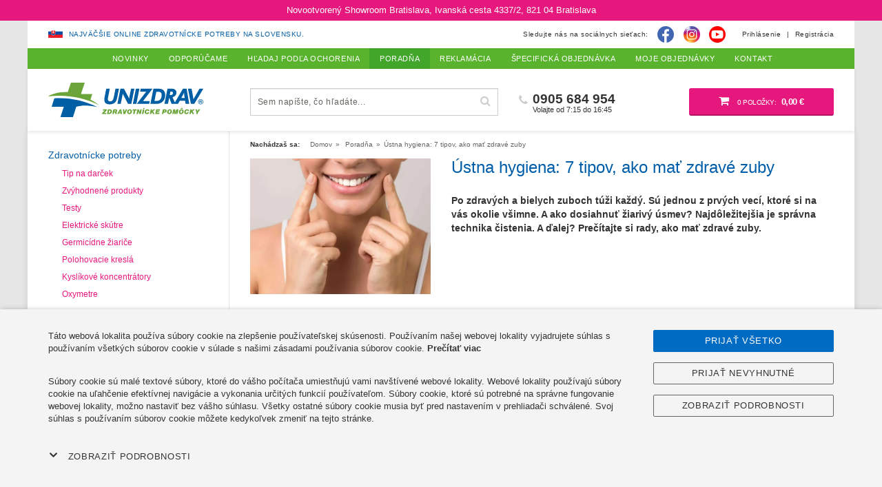

--- FILE ---
content_type: text/html; charset=utf-8
request_url: https://unizdrav.sk/zubna-hygiena-ako-na-zdrave-zuby
body_size: 19229
content:
<!DOCTYPE html>
<html lang="sk">
<head>
    <meta charset="utf-8" />
    <meta http-equiv="X-UA-Compatible" content="IE=edge" />
    <meta name="viewport" content="width=device-width, initial-scale=1, maximum-scale=1" />
    <meta name="color-scheme" content="light only" />

    <title>Ústna hygiena: 7 tipov, ako mať zdravé zuby | Unizdrav</title>
    <meta name="keywords" content="zubna hygiena, cistenie zubov, ustna hygiena" />
    <meta name="description" content="Zuby sú jednou z prvých vecí, ktoré si na vás okolie všimne. Túžite po zdravých a bielych zuboch? Prečítajte si rady, ako to dosiahnuť." />

    <link rel="apple-touch-icon" sizes="57x57" href="/favicon/apple-icon-57x57.png" />
    <link rel="apple-touch-icon" sizes="60x60" href="/favicon/apple-icon-60x60.png" />
    <link rel="apple-touch-icon" sizes="72x72" href="/favicon/apple-icon-72x72.png" />
    <link rel="apple-touch-icon" sizes="76x76" href="/favicon/apple-icon-76x76.png" />
    <link rel="apple-touch-icon" sizes="114x114" href="/favicon/apple-icon-114x114.png" />
    <link rel="apple-touch-icon" sizes="120x120" href="/favicon/apple-icon-120x120.png" />
    <link rel="apple-touch-icon" sizes="144x144" href="/favicon/apple-icon-144x144.png" />
    <link rel="apple-touch-icon" sizes="152x152" href="/favicon/apple-icon-152x152.png" />
    <link rel="apple-touch-icon" sizes="180x180" href="/favicon/apple-icon-180x180.png" />
    <link rel="icon" type="image/png" sizes="192x192" href="/favicon/android-icon-192x192.png" />
    <link rel="icon" type="image/png" sizes="32x32" href="/favicon/favicon-32x32.png" />
    <link rel="icon" type="image/png" sizes="96x96" href="/favicon/favicon-96x96.png" />
    <link rel="icon" type="image/png" sizes="16x16" href="/favicon/favicon-16x16.png" />
    <link rel="manifest" href="/favicon/manifest.json" />

    <meta name="msapplication-TileColor" content="#ffffff" />
    <meta name="msapplication-TileImage" content="/favicon/ms-icon-144x144.png" />
    <meta name="theme-color" content="#ffffff" />

    <meta name="robots" content="index,follow" />
    <meta http-equiv="Content-Type" content="text/html; charset=utf-8" />
    <meta name="author" content="Unizdrav" />
    <meta name="generator" content="Nette Framework" />
    <meta property="fb:app_id" content="1477276425880368" />

    <meta property="og:title" content="Ústna hygiena: 7 tipov, ako mať zdravé zuby" />
    <meta property="og:url" content="https://unizdrav.sk/zubna-hygiena-ako-na-zdrave-zuby" />
    <meta property="og:site_name" content="Unizdrav" />
    <meta property="og:description" content="Zuby sú jednou z prvých vecí, ktoré si na vás okolie všimne. Túžite po zdravých a bielych zuboch? Prečítajte si rady, ako to dosiahnuť." />

        <meta property="og:image" content="https://unizdrav.sk/thumbs/400-400-droptop-75/base/efef93/07e6fb/a-70-2396-zdrave-zuby.jpg" />
        <meta property="og:image:width" content="400" />
        <meta property="og:image:height" content="400" />

<link rel="stylesheet" type="text/css" href="/webtemp/cssloader-1c03fa24f1b8.css?1769413443" />
        <link rel="canonical" href="https://unizdrav.sk/zubna-hygiena-ako-na-zdrave-zuby" />


    <script>
        window.dataLayer = window.dataLayer || [];
        function gtag(){ dataLayer.push(arguments) };
    </script>

    <script>
        dataLayer.push({
            'analytics_storage': 0,
            'ad_storage': 0,
            'ad_user_data': 0,
            'ad_personalization': 0,
        });

        gtag('consent', 'default', {
            'analytics_storage': 'denied',
            'ad_storage': 'denied',
            'ad_user_data': 'denied',
            'ad_personalization': 'denied',
        });
    </script>

        
        <script type="text/javascript" src="https://ss.unizdrav.sk"></script>

        <!-- Google Tag Manager -->
        <script>(function(w,d,s,l,i){ w[l]=w[l]||[];w[l].push({ 'gtm.start':
                    new Date().getTime(),event:'gtm.js' });var f=d.getElementsByTagName(s)[0],
                j=d.createElement(s),dl=l!='dataLayer'?'&l='+l:'';j.async=true;j.src=
                'https://www.googletagmanager.com/gtm.js?id='+i+dl;f.parentNode.insertBefore(j,f);
            })(window,document,'script','dataLayer','GTM-PWDNR6M');
        </script>
        <!-- End Google Tag Manager -->

        <script>


        </script>


            <script>
        dataLayer.push({
            event: "view_blog_article",
            article_id: 70,
            article_title: "\u00dastna hygiena: 7 tipov, ako ma\u0165 zdrav\u00e9 zuby",
            article_category: "Porad\u0148a",
            page_location: window.location.href,
            page_referrer: document.referrer,
            gclid: null,
            wbraid: null,
            gbraid: null,
            session_id: null,
            fbp: null,
            fbc: null,
            client_id: null,
        });
    </script>


        <meta name="google-site-verification" content="sn71NkRUUMeTY_hj0vrQe6fV9MItiOeY8-X4MDUvyhI" />
    

        <!-- Samba.ai pixel -->
        <script async src="https://yottlyscript.com/script.js?tp=712272420" referrerpolicy="origin-when-cross-origin"></script>
        <script async src="https://yottlyscript.com/push/service-worker.js?tp=712272420" referrerpolicy="origin-when-cross-origin"></script>
        <!-- End Samba.ai pixel -->


        <script>
            var cart_content = [
            ];
            var _yottlyOnload = _yottlyOnload || []
            _yottlyOnload.push(function () {
                diffAnalytics.cartInteraction({ content: cart_content });
            })
        </script>

        
</head>

<body class="country-sk"  data-cookies-id="null" data-user-email="null" data-user-id="null">
    <!-- Google Tag Manager (noscript) -->
    <noscript><iframe src="https://www.googletagmanager.com/ns.html?id=GTM-PWDNR6M" height="0" width="0" style="display:none;visibility:hidden"></iframe></noscript>
    <!-- End Google Tag Manager (noscript) -->

<section class="content">
    <div class="container">
            <div class="content-ba visible-xs text-center">
                <a href="/contact-us-kontakt">
                    Novootvorený Showroom Bratislava, Ivanská cesta 4337/2
                </a>
            </div>

        <div class="row">
            <div id="content-right" class="col-md-9 col-md-push-3 col-xs-12">
                
                <div class="breadcrumb-wrapper">    <ol class="breadcrumb hidden-print" vocab="http://schema.org/" typeof="BreadcrumbList">
        <li><strong>Nachádzaš sa:</strong></li>
        <li property="itemListElement" typeof="ListItem">
            <a property="item" typeof="WebPage" href="/">
                <span property="name">Domov</span>
            </a>
            <meta property="position" content="1" />
        </li>
            <li property="itemListElement" typeof="ListItem">
                <a property="item" typeof="WebPage" href="/poradna">
                    <span property="name">Poradňa</span>
                </a>
                <meta property="position" content="2" />
            </li>
        <li class="active">Ústna hygiena: 7 tipov, ako mať zdravé zuby</li>
    </ol>
</div>

    <div class="row row-intro">
        <div class="col-md-4 col-print-4">
            <img src="/thumbs/600-450-droptop-75/base/64580f/a7931d/a-70-2396-zdrave-zuby.jpg" width="600" height="450" class="img-responsive center-block" title="Ústna hygiena: 7 tipov, ako mať zdravé zuby" alt="Ústna hygiena: 7 tipov, ako mať zdravé zuby" />
        </div>

        <div class="col-md-8 col-print-8">
            <h1 class="h1 article-heading">Ústna hygiena: 7 tipov, ako mať zdravé zuby</h1>
            <p>
                Po zdravých a bielych zuboch túži každý. Sú jednou z prvých vecí, ktoré si na vás okolie všimne. A ako dosiahnuť žiarivý úsmev? Najdôležitejšia je správna technika čistenia. A ďalej? Prečítajte si rady, ako mať zdravé zuby.
            </p>
        </div>
    </div>

<div class="wysing wysing-article" id="article-content">
    <h2>7 tipov, ako mať zdravé zuby</h2>

<h3>1. Základom je správne čistenie</h3>

<p>Zuby si čistite <strong>2x denne.</strong> Počuli ste pravidlo, že zuby by sa mali čistiť 2 minúty? Nie je to pravda. Presný čas sa nedá určiť – dôležité je vyčistiť zuby <strong>zo všetkých strán</strong> tak, aby boli po kontrole jazykom hladké = čisté. Plak odstraňujte mechanicky,<strong> krúživými pohybmi bez veľkého tlaku.</strong></p>

<ul>
	<li>Ideálna <a href="https://unizdrav.sk/zubne-kefky"><strong>zubná kefka</strong></a> je malá a má mäkké husté štetiny. Vydrží 2–3 mesiace, potom ho vymeňte.</li>
	<li><a href="https://unizdrav.sk/zubne-pasty"><strong>Zubnej pasty</strong></a> stačí málo, zhruba vo veľkosti hrášku. Pri čistení zubov nehrá hlavnú úlohu, tým je samotné čistenie a jeho frekvencia. Pri paste si postrážte, aby obsahovala <strong>fluoridy</strong>, ktoré posilňujú zubnú sklovinu.</li>
	<li><strong>Kefku</strong> položte <strong>napoly na zub, napoly na ďasno</strong> zhruba <strong>pod uhlom 45°</strong> a <strong>jemnými krúživými pohybmi zuby očistite.</strong></li>
</ul>

<p><strong>TIP: </strong>Čistotu zubov si môžete otestovať pomocou takzvaných<strong> indikátorov zubného povlaku</strong>, existujú vo forme tabliet alebo roztoku. Jednoducho zafarbí plak, ktorý na zuboch zostal.</p>

<h2>2. Ďalší pomocníci sú istota</h2>

<p><br />
Medzizubné priestory ľahko vyčistíte pomocou <strong>medzizubnej kefky.</strong> Ale pozor! Musíte zvoliť správnu veľkosť, v opačnom prípade si skôr uškodíte. Nechajte si poradiť od svojho zubára či dentálneho hygienistu alebo siahnite po <strong>ústnej sprche</strong>. Kam sa nedostane medzizubná kefka, tam použite <strong>zubnú niť</strong> – jemne, aby ste si neporanili ďasná.</p>

<p><a href="https://unizdrav.sk/ustna-hygiena">Pomôcok pre ústnu hygienu </a>je celý rad. Skúste aj <strong>škrabku na jazyk</strong>, ktorú odstránite baktérie z jeho povrchu, dlhšie si tak udržíte svieži dych. Na záver môžete použiť <a href="https://unizdrav.sk/ustne-vody">ústnu vodu</a>, tá ale nikdy nenahradí mechanické čistenie.</p>

<h2>3. Sladké zubom neprospieva</h2>

<p><strong>Zubné kazy</strong> často vznikajú <strong>pôsobením cukrov</strong>. Nejde len o čokoládu a sladké malinovky alebo čaje, škodiť môže napríklad aj sušené ovocie. Najhoršie sú lepivé sladkosti, ako sú karamelky alebo gumové medvedíky, ktoré sa zachytia v medzizubných priestoroch. Pokiaľ si sladké nedokážete odpustiť, aspoň si <strong>po každej jeho konzumácii vypláchnite ústa vodou.</strong></p>

<p>Nie sú to len sladkosti, ktoré zubom škodia. Napríklad<strong> kyslé narúša zubnú sklovinu</strong>, takže by ste neriedené džúsy a šťavy alebo nakladanú zeleninu mali obmedziť.</p>

<p><img alt="" src="/images/content-2024/images/Cisteni-zubu(1).jpg" style="width: 850px; height: 567px;" /></p>

<h2>4. Aj na výžive záleží</h2>

<p><strong>Pre zdravé zuby</strong> je dôležitý <strong>vápnik</strong>, ktorý obsahujú mliečne výrobky, vlašské orechy, karfiol alebo mak. Aby sa vápnik v tele dobre vstrebal, nezabudnite na <strong>vitamín D</strong>, ten nájdete napríklad v sardinkách. <strong>Vitamín C </strong>potom ocenia vaše ďasná.</p>

<h2>5. Pravidelný pitný režim pomáha</h2>

<p><strong>Nedostatok tekutín zahusťuje sliny</strong>, ktoré potom tak dobre neumývajú zuby, ďasná a sliznice a ich schopnosť udržovať ústnu dutinu čistú klesá. <strong>Voda </strong>navyše <strong>odplavuje zvyšky jedla a baktérie.</strong></p>

<h2>6. Biela diéta nie je na škodu</h2>

<p><strong>Biela diéta </strong>sa drží aspoň 48 hodín po bielení zubov. <strong>Spočíva vo vyradení konzumácie potravín, ktoré by mohli zafarbiť sklovinu</strong> – káva, červené víno, čučoriedky, karí, červená repa alebo čierny čaj. Čím dlhšie, tým lepšie. Pokiaľ sa vyhnete týmto potravinám, <strong>obmedzíte vznik pigmentových škvŕn na zubnej sklovine.</strong></p>

<h2>7. Zuby sú na žuvanie, ale len jedlá</h2>

<p>Mrkvy, jablká alebo pokojne aj <strong>žuvačky podporujú mechanické odstránenie zubného povlaku a aktivujú tvorbu slín.</strong> Zuby ale nie sú na to, aby sa nimi otvárali viečka fliaš alebo trhali obaly potravín. Mohli by ste si tak zuby naštiepiť alebo dokonca zlomiť.</p>

<p>Správnu starostlivosť začnite už pri mliečnych zuboch, aj keď potom vypadnú, je dôležité sa o ne správne starať. A v budúcnosti sa tak vyhnete častým návštevám u zubára.</p>

</div>

    <span class="h2 category-heading text-uppercase">Nájdete v eshope</span>
<div class="product-list ">
    <div class="row">
        <div class="col-xs-6 col-md-4 col-product col-print-4 text-center col-item">
<div class="col-in" >
    <a href="/tovar/237/zubne-kefky-curaprox-cs-5460-ultra-soft-3-ks">
        <div class="col-img">
        <span class="badge-product">
        </span>
            <img loading="lazy" src="/thumbs/340-340-fix-75/product-237/e383e3/2ef45f/zubne-kefky-curaprox-cs-5460-ultra-soft-3-ks.jpg" width="170" height="170" class="img-responsive center-block" alt="Zubné kefky - CURAPROX CS 5460 ultra soft, 3 ks" />

        </div>

        <h2>Zubné kefky - CURAPROX CS 5460 ultra soft, 3 ks</h2>
    </a>

    <div class="col-price ">
                
                <span class="price-default">
                            14,50 €
                        </span>
                

    </div>
    <p class="col-short">
        Inovatívne ultramäkké zubné kefky pre čistenie zubov.
    </p>
    <p class="col-code">
        kód: <strong>P0237</strong>

    </p>



        <a class="ajax btn btn-green hidden-print btn-minimum" data-scroll-top="true"
                                                data-naja-history="off"
                                                data-pixel-add="true"
                                                data-pixel-id="237"
                                                data-pixel-name="Zubné kefky - CURAPROX CS 5460 ultra soft, 3 ks"
                                                data-pixel-brand="CURAPROX"
                                                data-pixel-category="Zdravie a krása > Drogéria, kozmetika > Ústna hygiena > Zubné kefky"
                                                data-pixel-category-id="191"
                                                data-pixel-price="14.5"
                                                data-pixel-currency="EUR" href="/zubna-hygiena-ako-na-zdrave-zuby?item_id=237&amp;do=addItem">
            <span class="fa fa-shopping-cart"></span> Do košíka
        </a>
</div>        </div>
        <div class="col-xs-6 col-md-4 col-product col-print-4 text-center col-item">
<div class="col-in" >
    <a href="/tovar/229/zubna-kefka-curaprox-5460-ultra-soft">
        <div class="col-img">
        <span class="badge-product">
        </span>
            <img loading="lazy" src="/thumbs/340-340-fix-75/product-229/93a772/9c8e3e/zubna-kefka-curaprox-5460-ultra-soft.jpg" width="170" height="170" class="img-responsive center-block" alt="Zubná kefka - CURAPROX 5460 ultra soft" />

        </div>

        <h2>Zubná kefka - CURAPROX 5460 ultra soft</h2>
    </a>

    <div class="col-price ">
                
                <span class="price-default">
                            5,10 €
                        </span>
                

    </div>
    <p class="col-short">
        Inovatívna ultramäkká kefka, pre dokonalé vyčistenie chrupu bez poškodenia a nepríjemného dráždenia ďasien.
    </p>
    <p class="col-code">
        kód: <strong>P0229</strong>

    </p>



        <a class="ajax btn btn-green hidden-print btn-minimum" data-scroll-top="true"
                                                data-naja-history="off"
                                                data-pixel-add="true"
                                                data-pixel-id="229"
                                                data-pixel-name="Zubná kefka - CURAPROX 5460 ultra soft"
                                                data-pixel-brand="CURAPROX"
                                                data-pixel-category="Zdravie a krása > Drogéria, kozmetika > Ústna hygiena > Zubné kefky"
                                                data-pixel-category-id="191"
                                                data-pixel-price="5.1"
                                                data-pixel-currency="EUR" href="/zubna-hygiena-ako-na-zdrave-zuby?item_id=229&amp;do=addItem">
            <span class="fa fa-shopping-cart"></span> Do košíka
        </a>
</div>        </div>
        <div class="col-xs-6 col-md-4 col-product col-print-4 text-center col-item">
<div class="col-in" >
    <a href="/tovar/1633/dentalna-nit-curaprox-50-m">
        <div class="col-img">
        <span class="badge-product">
        </span>
            <img loading="lazy" src="/thumbs/340-340-fix-75/product-1633/961932/7e807d/dentalna-nit-curaprox-50-m.jpg" width="170" height="170" class="img-responsive center-block" alt="Dentálna niť - CURAPROX, 50 m" />

        </div>

        <h2>Dentálna niť - CURAPROX, 50 m</h2>
    </a>

    <div class="col-price ">
                
                <span class="price-default">
                            7,30 €
                        </span>
                

    </div>
    <p class="col-short">
        Tenká, pevná a jemne voskovaná zubná niť s mentolovou príchuťou.
    </p>
    <p class="col-code">
        kód: <strong>P1633</strong>

    </p>



        <a class="ajax btn btn-green hidden-print btn-minimum" data-scroll-top="true"
                                                data-naja-history="off"
                                                data-pixel-add="true"
                                                data-pixel-id="1633"
                                                data-pixel-name="Dentálna niť - CURAPROX, 50 m"
                                                data-pixel-brand="CURAPROX"
                                                data-pixel-category="Zdravie a krása > Drogéria, kozmetika > Ústna hygiena > Zubné kefky"
                                                data-pixel-category-id="191"
                                                data-pixel-price="7.3"
                                                data-pixel-currency="EUR" href="/zubna-hygiena-ako-na-zdrave-zuby?item_id=1633&amp;do=addItem">
            <span class="fa fa-shopping-cart"></span> Do košíka
        </a>
</div>        </div>
        <div class="col-xs-6 col-md-4 col-product col-print-4 text-center col-item">
<div class="col-in" >
    <a href="/tovar/221/zubna-pasta-elmex-sensitive-75-ml">
        <div class="col-img">
        <span class="badge-product">
        </span>
            <img loading="lazy" src="/thumbs/340-340-fix-75/product-221/e14fd5/7471fa/zubna-pasta-elmex-sensitive-75-ml.jpg" width="170" height="170" class="img-responsive center-block" alt="Zubná pasta - ELMEX sensitive, 75 ml" />

        </div>

        <h2>Zubná pasta - ELMEX sensitive, 75 ml</h2>
    </a>

    <div class="col-price ">
                
                <span class="price-default">
                            4,70 €
                        </span>
                

    </div>
    <p class="col-short">
        Zubná pasta ktorá šetrne chráni zuby a zubné krčky.
    </p>
    <p class="col-code">
        kód: <strong>P0221</strong>

    </p>



        <a class="ajax btn btn-green hidden-print btn-minimum" data-scroll-top="true"
                                                data-naja-history="off"
                                                data-pixel-add="true"
                                                data-pixel-id="221"
                                                data-pixel-name="Zubná pasta - ELMEX sensitive, 75 ml"
                                                data-pixel-brand="elmex"
                                                data-pixel-category="Zdravie a krása > Drogéria, kozmetika > Ústna hygiena > Zubné pasty"
                                                data-pixel-category-id="192"
                                                data-pixel-price="4.7"
                                                data-pixel-currency="EUR" href="/zubna-hygiena-ako-na-zdrave-zuby?item_id=221&amp;do=addItem">
            <span class="fa fa-shopping-cart"></span> Do košíka
        </a>
</div>        </div>
        <div class="col-xs-6 col-md-4 col-product col-print-4 text-center col-item">
<div class="col-in" >
    <a href="/tovar/236/curaprox-cs-3960-super-soft-3-ks">
        <div class="col-img">
        <span class="badge-product">
        </span>
            <img loading="lazy" src="/thumbs/340-340-fix-75/product-236/271425/3f919b/curaprox-cs-3960-super-soft-3-ks.jpg" width="170" height="170" class="img-responsive center-block" alt="CURAPROX CS 3960 super soft, 3 ks" />

        </div>

        <h2>CURAPROX CS 3960 super soft, 3 ks</h2>
    </a>

    <div class="col-price ">
                
                <span class="price-default">
                            14,50 €
                        </span>
                

    </div>
    <p class="col-short">
        Zubná kefka stredne tvrdá.
    </p>
    <p class="col-code">
        kód: <strong>P0236</strong>

    </p>



        <a class="ajax btn btn-green hidden-print btn-minimum" data-scroll-top="true"
                                                data-naja-history="off"
                                                data-pixel-add="true"
                                                data-pixel-id="236"
                                                data-pixel-name="CURAPROX CS 3960 super soft, 3 ks"
                                                data-pixel-brand="CURAPROX"
                                                data-pixel-category="Zdravie a krása > Drogéria, kozmetika > Ústna hygiena > Zubné kefky"
                                                data-pixel-category-id="191"
                                                data-pixel-price="14.5"
                                                data-pixel-currency="EUR" href="/zubna-hygiena-ako-na-zdrave-zuby?item_id=236&amp;do=addItem">
            <span class="fa fa-shopping-cart"></span> Do košíka
        </a>
</div>        </div>
        <div class="col-xs-6 col-md-4 col-product col-print-4 text-center col-item">
<div class="col-in" >
    <a href="/tovar/1651/detska-zubna-pasta-elmex-0-6-rokov-50-ml">
        <div class="col-img">
        <span class="badge-product">
        </span>
            <img loading="lazy" src="/thumbs/340-340-fix-75/product-1651/3ebc26/0851a8/detska-zubna-pasta-elmex-0-6-rokov-50-ml.jpg" width="170" height="170" class="img-responsive center-block" alt="Detská zubná pasta – ELMEX 0 – 6 rokov, 50 ml" />

        </div>

        <h2>Detská zubná pasta – ELMEX 0 – 6 rokov, 50 ml</h2>
    </a>

    <div class="col-price ">
                
                <span class="price-default">
                            4,30 €
                        </span>
                

    </div>
    <p class="col-short">
        Špeciálne vyvinutá na zabezpečenie ochrany ešte krehkej skloviny mliečnych zubov pred zubným kazom.
    </p>
    <p class="col-code">
        kód: <strong>P1651</strong>

    </p>



        <a class="ajax btn btn-green hidden-print btn-minimum" data-scroll-top="true"
                                                data-naja-history="off"
                                                data-pixel-add="true"
                                                data-pixel-id="1651"
                                                data-pixel-name="Detská zubná pasta – ELMEX 0 – 6 rokov, 50 ml"
                                                data-pixel-brand="elmex"
                                                data-pixel-category="Zdravie a krása > Drogéria, kozmetika > Ústna hygiena > Zubné pasty"
                                                data-pixel-category-id="192"
                                                data-pixel-price="4.3"
                                                data-pixel-currency="EUR" href="/zubna-hygiena-ako-na-zdrave-zuby?item_id=1651&amp;do=addItem">
            <span class="fa fa-shopping-cart"></span> Do košíka
        </a>
</div>        </div>
    </div>
</div>            </div>

            <div id="content-left" class="col-md-3 col-md-pull-9 col-xs-12 hidden-print hidden-xs">
                <nav class="content-left h-100">
<span class="box-title">Zdravotnícke potreby</span>
<ul class="treeview">

    <li>
        <a class="red" href="/tip-na-darcek">
            Tip na darček
        </a>
    </li>
    <li>
        <a class="red" href="/zvyhodnene-produkty">
            Zvýhodnené produkty
        </a>
    </li>
    <li>
        <a class="red" href="/testy">
            Testy
        </a>
    </li>
    <li>
        <a class="red" href="/elektricke-skutre">
            Elektrické skútre
        </a>
    </li>
    <li>
        <a class="red" href="/germicidne-ziarice">
            Germicídne žiariče
        </a>
    </li>
    <li>
        <a class="red" href="/polohovacie-kresla">
            Polohovacie kreslá
        </a>
    </li>
    <li>
        <a class="red" href="/kyslikove-koncentratory">
            Kyslíkové koncentrátory
        </a>
    </li>
    <li>
        <a class="red" href="/oxymetre">
            Oxymetre
        </a>
    </li>
</ul>

            <a class="box-title box-title-80" href="/biolampy-a-led-masky">
                Biolampy a svetelná terapia
            </a>
            <ul class="treeview treeview-80">
                            
            <li>
                <a data-menu="177" href="/unizdrav-a-medilight">
                    UNIZDRAV a MediLight
                </a>
            <ul>
            <li>
                <a data-menu="307" href="/na-domace-pouzitie">
                    Na domáce použitie
                </a>
            </li>
            
            
            <li>
                <a data-menu="308" href="/profesionalne">
                    Profesionálne
                </a>
            </li>
            </ul>
            </li>
            
            
            <li>
                <a data-menu="178" href="/zepter">
                    Zepter
                </a>
            <ul>
            <li>
                <a data-menu="310" href="/biolampa-bioptron-medall">
                    Biolampa Bioptron MedAll
                </a>
            </li>
            
            
            <li>
                <a data-menu="311" href="/biolampa-bioptron-pro-1">
                    Biolampa Bioptron PRO 1
                </a>
            </li>
            </ul>
            </li>
            
            
            <li>
                <a data-menu="249" href="/horske-slnka">
                    Horské slnká a infralampy
                </a>
            </li>
            
            
            <li>
                <a data-menu="419" href="/led-masky">
                    LED svetelná terapia
                </a>
            </li>
            

            </ul>
            <a class="box-title box-title-432" href="/bezbarierova-domacnost">
                Bezbariérová domácnosť
            </a>
            <ul class="treeview treeview-432">
                            
            <li>
                <a data-menu="433" href="/bezbarierove-schody">
                    Bezbariérové schody
                </a>
            </li>
            
            
            <li>
                <a data-menu="434" href="/stropne-zdvihaky">
                    Stropné zdviháky
                </a>
            </li>
            

            </ul>
            <a class="box-title box-title-420" href="/wellness-a-fitness">
                Wellness a fitness
            </a>
            <ul class="treeview treeview-420">
                            
            <li>
                <a data-menu="413" href="/fitness-cvicenie">
                    Fitness, cvičenie
                </a>
            <ul>
            <li>
                <a data-menu="185" href="/fit-lopty">
                    Lopty a fitlopty
                </a>
            </li>
            
            
            <li>
                <a data-menu="335" href="/pomocky-na-cvicenie">
                    Pomôcky na cvičenie
                </a>
            </li>
            </ul>
            </li>
            
            
            <li>
                <a data-menu="343" href="/lymfodrenazne-pristroje">
                    Lymfodrenážne prístroje
                </a>
            </li>
            
            
            <li>
                <a data-menu="50" href="/masaz">
                    Masáž
                </a>
            <ul>
            <li>
                <a data-menu="356" href="/elektricke-nervove-stimulatory">
                    Elektrostimulátory
                </a>
            </li>
            
            
            <li>
                <a data-menu="251" href="/katalog/251">
                    Masážne a vyšetr. lehátka
                </a>
            </li>
            
            
            <li>
                <a data-menu="52" href="/kremy-gely">
                    Krémy, gély
                </a>
            </li>
            
            
            <li>
                <a data-menu="428" href="/masazne-kresla">
                    Masážne kreslá
                </a>
            </li>
            
            
            <li>
                <a data-menu="408" href="/masazne-pomocky">
                    Masážne pomôcky
                </a>
            </li>
            
            
            <li>
                <a data-menu="407" href="/masazne-pristroje">
                    Masážne prístroje
                </a>
            </li>
            </ul>
            </li>
            
            
            <li>
                <a data-menu="364" href="/infrasauny">
                    Sauny a infrasauny
                </a>
            </li>
            
            
            <li>
                <a data-menu="184" href="/vahy-a-tukomery">
                    Váhy, tukomery a analyzátory
                </a>
            </li>
            
            
            <li>
                <a data-menu="422" href="/virivky">
                    Vírivky
                </a>
            </li>
            
            
            <li>
                <a data-menu="384" href="/pre-sportovcov">
                    Ostatné doplnky
                </a>
            </li>
            

            </ul>
            <a class="box-title box-title-421" href="/zdravie-a-krasa">
                Zdravie a krása
            </a>
            <ul class="treeview treeview-421">
                            
            <li>
                <a data-menu="322" href="/caje">
                    Čaje a nápoje
                </a>
            <ul>
            <li>
                <a data-menu="363" href="/napoje">
                    Nápoje
                </a>
            </li>
            
            
            <li>
                <a data-menu="332" href="/bylinne-caje">
                    Bylinné čaje
                </a>
            </li>
            
            
            <li>
                <a data-menu="334" href="/caje-pre-deti">
                    Čaje pre deti
                </a>
            </li>
            
            
            <li>
                <a data-menu="333" href="/ovocne-caje">
                    Ovocné čaje
                </a>
            </li>
            </ul>
            </li>
            
            
            <li>
                <a data-menu="250" href="/drogeria">
                    Drogéria, kozmetika
                </a>
            <ul>
            <li>
                <a data-menu="326" href="/intimna-hygiena">
                    Intímna hygiena
                </a>
            </li>
            
            
            <li>
                <a data-menu="327" href="/kozmeticke-pripravky">
                    Kozmetické prípravky
                </a>
            </li>
            
            
            <li>
                <a data-menu="241" href="/letna-kozmetika">
                    Letná kozmetika
                </a>
            </li>
            
            
            <li>
                <a data-menu="252" href="/chirurgicke-kozmeticke-a-pedikerske-nastroje">
                    Kozmetické a pedi. nástroje
                </a>
            </li>
            
            
            <li>
                <a data-menu="188" href="/usna-hygiena">
                    Ušná hygiena
                </a>
            </li>
            
            
            <li>
                <a data-menu="190" href="/ustna-hygiena">
                    Ústna hygiena
                </a>
            <ul>
            <li>
                <a data-menu="193" href="/ustne-vody">
                    Ústne vody
                </a>
            </li>
            
            
            <li>
                <a data-menu="191" href="/zubne-kefky">
                    Zubné kefky
                </a>
            </li>
            
            
            <li>
                <a data-menu="192" href="/zubne-pasty">
                    Zubné pasty
                </a>
            </li>
            </ul>
            </li>
            
            
            <li>
                <a data-menu="359" href="/vlasova-kozmetika">
                    Vlasová kozmetika
                </a>
            </li>
            </ul>
            </li>
            
            
            <li>
                <a data-menu="423" href="/starostlivost-o-plet">
                    Starostlivosť o pleť
                </a>
            </li>
            
            
            <li>
                <a data-menu="424" href="/starostlivost-o-telo">
                    Starostlivosť o telo
                </a>
            </li>
            
            
            <li>
                <a data-menu="286" href="/caje-a-vyzivove-doplnky">
                    Výživové doplnky
                </a>
            <ul>
            <li>
                <a data-menu="367" href="/dychanie-a-kasel">
                    Dýchanie a kašeľ
                </a>
            </li>
            
            
            <li>
                <a data-menu="165" href="/imunita">
                    Imunita
                </a>
            </li>
            
            
            <li>
                <a data-menu="365" href="/plodnost">
                    Intimita
                </a>
            </li>
            
            
            <li>
                <a data-menu="166" href="/klby-kosti">
                    Kĺby a kosti
                </a>
            </li>
            
            
            <li>
                <a data-menu="357" href="/vylucovacia-sustava">
                    Močové ústrojenstvo
                </a>
            </li>
            
            
            <li>
                <a data-menu="366" href="/oci-a-zrak">
                    Oči a zrak
                </a>
            </li>
            
            
            <li>
                <a data-menu="254" href="/zdrava-vyziva">
                    Tráviace ústrojenstvo
                </a>
            </li>
            
            
            <li>
                <a data-menu="323" href="/vitaminy">
                    Vitamíny
                </a>
            </li>
            
            
            <li>
                <a data-menu="167" href="/vlasy-plet-a-nechty">
                    Vlasy, pleť a nechty
                </a>
            </li>
            
            
            <li>
                <a data-menu="324" href="/na-pribratie">
                    Ostatné výživové doplnky
                </a>
            </li>
            </ul>
            </li>
            
            
            <li>
                <a data-menu="373" href="/zdrava-vyziva-1">
                    Zdravá výživa
                </a>
            <ul>
            <li>
                <a data-menu="425" href="/odstavovace">
                    Odšťavovače
                </a>
            </li>
            
            
            <li>
                <a data-menu="426" href="/vodikova-terapia">
                    Vodíková terapia
                </a>
            </li>
            
            
            <li>
                <a data-menu="427" href="/zdrava-strava">
                    Zdravá strava
                </a>
            </li>
            </ul>
            </li>
            

            </ul>
            <a class="box-title box-title-277" href="/zdravotne-pomocky">
                Zdravotnícke pomôcky
            </a>
            <ul class="treeview treeview-277">
                            
            <li>
                <a data-menu="96" href="/bandaze">
                    Bandáže
                </a>
            <ul>
            <li>
                <a data-menu="131" href="/napominacia">
                    Napomínacia bandáž
                </a>
            </li>
            
            
            <li>
                <a data-menu="103" href="/bandaz-chrbice">
                    Bandáž drieku
                </a>
            </li>
            
            
            <li>
                <a data-menu="102" href="/bandaz-krku-a-ramena">
                    Bandáž krku a ramena
                </a>
            </li>
            
            
            <li>
                <a data-menu="132" href="/bandaz-zapastia">
                    Bandáž zápästia
                </a>
            </li>
            
            
            <li>
                <a data-menu="100" href="/clenkova">
                    Členková bandáž
                </a>
            </li>
            
            
            <li>
                <a data-menu="99" href="/kolenna">
                    Kolenná a lýtková bandáž
                </a>
            </li>
            
            
            <li>
                <a data-menu="97" href="/laktova">
                    Lakťová bandáž
                </a>
            </li>
            </ul>
            </li>
            
            
            <li>
                <a data-menu="230" href="/barly-a-palice">
                    Barly a palice
                </a>
            <ul>
            <li>
                <a data-menu="233" href="/francuzske-barle">
                    Francúzske barly
                </a>
            </li>
            
            
            <li>
                <a data-menu="232" href="/podpazusne-barle">
                    Nemecké barly
                </a>
            </li>
            
            
            <li>
                <a data-menu="234" href="/vychadzkove-palice">
                    Vychádzkové palice
                </a>
            <ul>
            <li>
                <a data-menu="293" href="/skladacie">
                    Skladacie palice
                </a>
            </li>
            
            
            <li>
                <a data-menu="294" href="/specialne">
                    Špeciálne palice
                </a>
            </li>
            
            
            <li>
                <a data-menu="292" href="/vychadzkove">
                    Vychádzkové palice
                </a>
            </li>
            </ul>
            </li>
            
            
            <li>
                <a data-menu="271" href="/prislusenstva">
                    Príslušenstvo
                </a>
            <ul>
            <li>
                <a data-menu="296" href="/drziaky">
                    Držiaky na palice
                </a>
            </li>
            
            
            <li>
                <a data-menu="295" href="/nadstavce">
                    Nadstavce na barle
                </a>
            </li>
            </ul>
            </li>
            </ul>
            </li>
            
            
            <li>
                <a data-menu="231" href="/choditka">
                    Chodítka a podpora pohybu
                </a>
            <ul>
            <li>
                <a data-menu="288" href="/staticke-choditka">
                    Statické chodítka
                </a>
            </li>
            
            
            <li>
                <a data-menu="289" href="/pojazdne-choditka">
                    Pojazdné chodítka
                </a>
            </li>
            
            
            <li>
                <a data-menu="290" href="/choditka-pre-deti">
                    Chodítka pre deti
                </a>
            </li>
            
            
            <li>
                <a data-menu="291" href="/bicykle">
                    Trojkolesové bicykle
                </a>
            </li>
            </ul>
            </li>
            
            
            <li>
                <a data-menu="331" href="/davkovace-liekov">
                    Dávkovače liekov
                </a>
            </li>
            
            
            <li>
                <a data-menu="374" href="/elektricke-skutre">
                    Elektrické skútre
                </a>
            </li>
            
            
            <li>
                <a data-menu="351" href="/ergonomicke-skolske-tasky">
                    Ergonomické školské tašky
                </a>
            <ul>
            <li>
                <a data-menu="353" href="/skolske-tasky-6-11-rokov">
                    Školské tašky (6 - 11 rokov)
                </a>
            </li>
            
            
            <li>
                <a data-menu="354" href="/skolske-tasky-11-18-rokov">
                    Školské tašky (od 11 rokov)
                </a>
            </li>
            </ul>
            </li>
            
            
            <li>
                <a data-menu="194" href="/invalidne-voziky">
                    Invalidné vozíky
                </a>
            <ul>
            <li>
                <a data-menu="201" href="/mechanicke-invalidne-voziky">
                    Mechanické invalidne vozíky
                </a>
            </li>
            
            
            <li>
                <a data-menu="203" href="/elektricke-invalidne-voziky">
                    Elektrické invalidné vozíky
                </a>
            </li>
            
            
            <li>
                <a data-menu="273" href="/prislusenstvo-k-vozikom">
                    Príslušenstvo
                </a>
            </li>
            </ul>
            </li>
            
            
            <li>
                <a data-menu="226" href="/pomocky-do-kupelne-a-wc">
                    Pomôcky do kúpeľne
                </a>
            <ul>
            <li>
                <a data-menu="297" href="/madla">
                    Madlá a opory do kúpeľne
                </a>
            </li>
            
            
            <li>
                <a data-menu="299" href="/podlozky-a-doplnky">
                    Podložky, doplnky
                </a>
            </li>
            
            
            <li>
                <a data-menu="360" href="/sprchovacie-lozka">
                    Sprchovacie lôžka
                </a>
            </li>
            
            
            <li>
                <a data-menu="298" href="/stolicky-a-sedacky">
                    Stoličky a sedačky
                </a>
            </li>
            </ul>
            </li>
            
            
            <li>
                <a data-menu="330" href="/lekarnicka">
                    Lekárničky
                </a>
            </li>
            
            
            <li>
                <a data-menu="337" href="/naramky-zachrany">
                    Náramky záchrany
                </a>
            </li>
            
            
            <li>
                <a data-menu="393" href="/ochranne-pomocky">
                    Ochranné pomôcky
                </a>
            <ul>
            <li>
                <a data-menu="388" href="/respiratory">
                    Respirátory
                </a>
            </li>
            
            
            <li>
                <a data-menu="396" href="/ruska">
                    Rúška
                </a>
            </li>
            
            
            <li>
                <a data-menu="391" href="/rukavice">
                    Rukavice
                </a>
            </li>
            </ul>
            </li>
            
            
            <li>
                <a data-menu="406" href="/okuliare-specialne">
                    Okuliare
                </a>
            </li>
            
            
            <li>
                <a data-menu="126" href="/polohovacie-kresla">
                    Polohovacie kreslá
                </a>
            </li>
            
            
            <li>
                <a data-menu="272" href="/polohovacie-pomocky">
                    Polohovacie pomôcky
                </a>
            </li>
            
            
            <li>
                <a data-menu="195" href="/zdravotne-postele-a-zdvihaky">
                    Polohovacie postele a stolíky
                </a>
            <ul>
            <li>
                <a data-menu="302" href="/polohovacie-zdravotne-postele">
                    Polohovacie postele
                </a>
            </li>
            
            
            <li>
                <a data-menu="304" href="/polohovacie-stoliky-k-posteliam">
                    Polohovacie stolíky
                </a>
            </li>
            </ul>
            </li>
            
            
            <li>
                <a data-menu="58" href="/prelezaniny">
                    Preležaniny
                </a>
            <ul>
            <li>
                <a data-menu="154" href="/antidekubitne-matrace-a-sedacky">
                    Antidekubitné matrace
                </a>
            </li>
            
            
            <li>
                <a data-menu="287" href="/antidekubitne-sedacky-a-vankuse">
                    Sedačky a vankúše
                </a>
            </li>
            
            
            <li>
                <a data-menu="155" href="/prostriedky-na-dezinfekciu-ran">
                    Prostriedky na prevenciu
                </a>
            </li>
            </ul>
            </li>
            
            
            <li>
                <a data-menu="274" href="/specialne-pomocky">
                    Špeciálne pomôcky
                </a>
            </li>
            
            
            <li>
                <a data-menu="400" href="/terapia-na-nohy">
                    Terapia na nohy
                </a>
            </li>
            
            
            <li>
                <a data-menu="409" href="/testy">
                    Domáce testy
                </a>
            <ul>
            <li>
                <a data-menu="411" href="/domace-testy">
                    Domáce testy
                </a>
            </li>
            
            
            <li>
                <a data-menu="414" href="/profesionalne-testy">
                    Profesionálne testy
                </a>
            </li>
            
            
            <li>
                <a data-menu="320" href="/ph-testery">
                    Testovacie prúžky
                </a>
            </li>
            
            
            <li>
                <a data-menu="410" href="/testy-na-covid-19">
                    Testy na COVID-19
                </a>
            </li>
            </ul>
            </li>
            
            
            <li>
                <a data-menu="228" href="/toaletne-pomocky">
                    Toaletné pomôcky
                </a>
            <ul>
            <li>
                <a data-menu="300" href="/kresla-a-stolicky">
                    Toaletné kreslá a stoličky
                </a>
            </li>
            
            
            <li>
                <a data-menu="301" href="/doplnky">
                    Doplnky
                </a>
            </li>
            </ul>
            </li>
            
            
            <li>
                <a data-menu="81" href="/unik-mocu">
                    Únik moču
                </a>
            <ul>
            <li>
                <a data-menu="84" href="/podlozky">
                    Podložky
                </a>
            </li>
            
            
            <li>
                <a data-menu="83" href="/vlozky">
                    Vložky na inkontinenciu
                </a>
            <ul>
            <li>
                <a data-menu="85" href="/vlozky-pri-lahkom-uniku-mocu">
                    Vložky pre ženy
                </a>
            </li>
            </ul>
            </li>
            </ul>
            </li>
            
            
            <li>
                <a data-menu="125" href="/vankuse">
                    Vankúše
                </a>
            <ul>
            <li>
                <a data-menu="305" href="/podhlavniky">
                    Podhlavníky a orto vankúše
                </a>
            </li>
            
            
            <li>
                <a data-menu="306" href="/vankuse-na-sedenie">
                    Sedacie vankúše a opierky
                </a>
            </li>
            </ul>
            </li>
            
            
            <li>
                <a data-menu="275" href="/zdravotne-ortopedicke-matrace">
                    Zdravotné matrace a doplnky
                </a>
            <ul>
            <li>
                <a data-menu="349" href="/ortopedicke-matrace">
                    Zdravotné  matrace
                </a>
            </li>
            
            
            <li>
                <a data-menu="403" href="/vankuse-a-prikryvky">
                    Vankúše a prikrývky
                </a>
            </li>
            
            
            <li>
                <a data-menu="350" href="/obliecky-a-plachty">
                    Posteľné obliečky a plachty
                </a>
            </li>
            </ul>
            </li>
            
            
            <li>
                <a data-menu="303" href="/zdvihaky-imobilnych-pacientov">
                    Zdviháky pre pacientov
                </a>
            </li>
            
            
            <li>
                <a data-menu="404" href="/zvyhodnene-produkty">
                    ZVÝHODNENÉ PRODUKTY
                </a>
            </li>
            

            </ul>
            <a class="box-title box-title-278" href="/domace-lekarske-pristroje">
                Domáce lekárske prístroje
            </a>
            <ul class="treeview treeview-278">
                            
            <li>
                <a data-menu="318" href="/alkohol-testery">
                    Alkohol testery
                </a>
            </li>
            
            
            <li>
                <a data-menu="110" href="/baterie">
                    Batérie prístrojov
                </a>
            </li>
            
            
            <li>
                <a data-menu="336" href="/cisticky-vzduchu-a-vody">
                    Čističky vzduchu a vody
                </a>
            <ul>
            <li>
                <a data-menu="371" href="/cisticky-vzduchu-vody">
                    Čističky vzduchu a vody
                </a>
            </li>
            
            
            <li>
                <a data-menu="372" href="/nahradne-filtre-k-cistickam-vzduchu">
                    Náhradné filtre
                </a>
            </li>
            </ul>
            </li>
            
            
            <li>
                <a data-menu="240" href="/germicidne-ziarice">
                    Germicídne žiariče
                </a>
            <ul>
            <li>
                <a data-menu="246" href="/vyzarujuce-za-pritomnosti-ludi">
                    Uzavreté
                </a>
            </li>
            </ul>
            </li>
            
            
            <li>
                <a data-menu="37" href="/glukomer">
                    Glukomery
                </a>
            <ul>
            <li>
                <a data-menu="38" href="/glukomery">
                    Glukomery
                </a>
            </li>
            
            
            <li>
                <a data-menu="418" href="/system-nepretrziteho-monitorovania-glukozy">
                    Systémy na mon. glukózy
                </a>
            </li>
            
            
            <li>
                <a data-menu="313" href="/testvacie-pruzky">
                    Testovacie prúžky
                </a>
            </li>
            
            
            <li>
                <a data-menu="314" href="/lancety">
                    Odberové lancety
                </a>
            </li>
            
            
            <li>
                <a data-menu="315" href="/katalog/315">
                    Kontrolné roztoky
                </a>
            </li>
            </ul>
            </li>
            
            
            <li>
                <a data-menu="197" href="/inhalatory">
                    Inhalátory
                </a>
            <ul>
            <li>
                <a data-menu="205" href="/parne-a-solne">
                    Parné a soľné inhalátory
                </a>
            </li>
            
            
            <li>
                <a data-menu="202" href="/kompresorove">
                    Kompresorové inhalátory
                </a>
            </li>
            
            
            <li>
                <a data-menu="206" href="/prislusenstvo">
                    Príslušenstvo
                </a>
            </li>
            
            
            <li>
                <a data-menu="381" href="/vyplach-nosnych-dutin">
                    Výplach nosových dutín
                </a>
            </li>
            </ul>
            </li>
            
            
            <li>
                <a data-menu="397" href="/kyslikova-terapia">
                    Kyslíková terapia
                </a>
            <ul>
            <li>
                <a data-menu="200" href="/kyslikove-koncentratory">
                    Kyslíkové koncentrátory
                </a>
            </li>
            
            
            <li>
                <a data-menu="399" href="/kyslikova-flasa">
                    Kyslíková fľaša
                </a>
            </li>
            
            
            <li>
                <a data-menu="183" href="/oxymetre">
                    Oxymetre
                </a>
            </li>
            
            
            <li>
                <a data-menu="398" href="/prislusenstvo-kyslikovy-koncentrator">
                    Príslušenstvo
                </a>
            </li>
            </ul>
            </li>
            
            
            <li>
                <a data-menu="369" href="/detektory-a-monitory">
                    Monitory a detektory
                </a>
            </li>
            
            
            <li>
                <a data-menu="339" href="/nacuvacie-pristroje">
                    Načúvacie pomôcky
                </a>
            </li>
            
            
            <li>
                <a data-menu="115" href="/teplomery">
                    Teplomery
                </a>
            <ul>
            <li>
                <a data-menu="316" href="/digitalne">
                    Digitálne teplomery
                </a>
            </li>
            
            
            <li>
                <a data-menu="317" href="/ostatne">
                    Ostatné teplomery
                </a>
            </li>
            </ul>
            </li>
            
            
            <li>
                <a data-menu="62" href="/tlakomery">
                    Tlakomery
                </a>
            <ul>
            <li>
                <a data-menu="63" href="/tlakomery-na-rameno">
                    Tlakomery na rameno
                </a>
            </li>
            
            
            <li>
                <a data-menu="64" href="/tlakomery-na-zapastie">
                    Tlakomery na zápästie
                </a>
            </li>
            
            
            <li>
                <a data-menu="65" href="/bezortutove-tlakomery">
                    Bezortuťové tlakomery
                </a>
            </li>
            
            
            <li>
                <a data-menu="66" href="/manometricke-tlakomery">
                    Manometrické tlakomery
                </a>
            </li>
            
            
            <li>
                <a data-menu="67" href="/prislusenstvo-k-tlakomerom">
                    Príslušenstvo k tlakomerom
                </a>
            </li>
            </ul>
            </li>
            
            
            <li>
                <a data-menu="118" href="/vyhrievacie-pomocky">
                    Vyhrievacie, chladiace pomôcky
                </a>
            </li>
            
            
            <li>
                <a data-menu="370" href="/zvlhcovace-vzduchu">
                    Zvlhčovače vzduchu
                </a>
            </li>
            
            
            <li>
                <a data-menu="328" href="/ostatne-produkty">
                    Ostatné produkty
                </a>
            </li>
            

            </ul>
            <a class="box-title box-title-95" href="/zdravotna-obuv-a-doplnky">
                Zdravotná obuv a doplnky
            </a>
            <ul class="treeview treeview-95">
                            
            <li>
                <a data-menu="145" href="/bandaze-hallux">
                    Bandáže a chrániče na hallux
                </a>
            </li>
            
            
            <li>
                <a data-menu="146" href="/korektory-a-chranice-prstov">
                    Korektory a chrániče prstov
                </a>
            </li>
            
            
            <li>
                <a data-menu="147" href="/ortopedicke-vlozky-do-topanok">
                    Ortopedické vložky do topánok
                </a>
            </li>
            
            
            <li>
                <a data-menu="148" href="/podpatenky-a-paticky">
                    Podpätenky a pätičky
                </a>
            </li>
            
            
            <li>
                <a data-menu="361" href="/podpora-priecnej-pozdlznej-klenby">
                    Podpora priečnej a pozdĺžnej klenby
                </a>
            </li>
            
            
            <li>
                <a data-menu="282" href="/hygiena-noh">
                    Starostlivosť o nohy
                </a>
            </li>
            
            
            <li>
                <a data-menu="142" href="/zdravotna-obuv">
                    Zdravotná obuv
                </a>
            <ul>
            <li>
                <a data-menu="266" href="/biela-obuv">
                    Biela zdravotná obuv
                </a>
            </li>
            
            
            <li>
                <a data-menu="355" href="/detska-obuv">
                    Detská zdravotná obuv
                </a>
            </li>
            
            
            <li>
                <a data-menu="264" href="/domaca-obuv">
                    Domáca zdravotná obuv
                </a>
            </li>
            </ul>
            </li>
            
            
            <li>
                <a data-menu="329" href="/ostatne-obuv">
                    Ostatné
                </a>
            </li>
            

            </ul>
            <a class="box-title box-title-279" href="/pre-lekarov">
                Pre lekárov a ambulancie
            </a>
            <ul class="treeview treeview-279">
                            
            <li>
                <a data-menu="253" href="/chirurgicke-instrumenty">
                    Chirurgické inštrumenty
                </a>
            </li>
            
            
            <li>
                <a data-menu="180" href="/chirurgicke-odsavacky">
                    Chirurgické odsávačky
                </a>
            </li>
            
            
            <li>
                <a data-menu="187" href="/dezinfekcia-tela">
                    Dezinfekcia
                </a>
            </li>
            
            
            <li>
                <a data-menu="238" href="/dezinfekcia-ploch">
                    Dezinfekcia plôch
                </a>
            </li>
            
            
            <li>
                <a data-menu="284" href="/diagnosticke-pera">
                    Diagnostické pomôcky
                </a>
            </li>
            
            
            <li>
                <a data-menu="344" href="/ergonomicke-stolicky">
                    Ergonomické stoličky
                </a>
            </li>
            
            
            <li>
                <a data-menu="141" href="/ihly-striekacky-skumavky">
                    Ihly a striekačky
                </a>
            </li>
            
            
            <li>
                <a data-menu="199" href="/lozkove-stoliky-a-stojany">
                    Infúzne stojany a paravány
                </a>
            </li>
            
            
            <li>
                <a data-menu="362" href="/klystirovacie-pomocky">
                    Klystírovacie pomôcky
                </a>
            </li>
            
            
            <li>
                <a data-menu="267" href="/zdravotnicke-oblecenie">
                    Zdravotnícke oblečenie
                </a>
            <ul>
            <li>
                <a data-menu="416" href="/bluzky">
                    Blúzky
                </a>
            </li>
            
            
            <li>
                <a data-menu="268" href="/tricka">
                    Tričká a polokošele
                </a>
            </li>
            
            
            <li>
                <a data-menu="269" href="/vesty">
                    Vesty a mikiny
                </a>
            </li>
            
            
            <li>
                <a data-menu="417" href="/nohavice">
                    Nohavice
                </a>
            </li>
            </ul>
            </li>
            
            
            <li>
                <a data-menu="175" href="/obvazy-naplasti">
                    Obväzy a náplasti
                </a>
            <ul>
            <li>
                <a data-menu="341" href="/naplasti">
                    Náplasti
                </a>
            </li>
            
            
            <li>
                <a data-menu="340" href="/obvazy">
                    Obväzy
                </a>
            </li>
            </ul>
            </li>
            
            
            <li>
                <a data-menu="285" href="/prva-pomoc-resuscitacne-pristroje">
                    Prvá pomoc
                </a>
            </li>
            
            
            <li>
                <a data-menu="173" href="/skalpely-drziaky-cepielky">
                    Skalpely, držiaky, čepieľky
                </a>
            </li>
            
            
            <li>
                <a data-menu="283" href="/skumavky">
                    Skúmavky a odmerné valce
                </a>
            </li>
            
            
            <li>
                <a data-menu="392" href="/stojany-na-dezinfekciu">
                    Stojany na dezinfekciu
                </a>
            </li>
            
            
            <li>
                <a data-menu="176" href="/vaty-gazy">
                    Vaty a gázy
                </a>
            </li>
            
            
            <li>
                <a data-menu="114" href="/spotrebny-material">
                    Ostatný materiál
                </a>
            </li>
            

            </ul>
            <a class="box-title box-title-149" href="/top-ostatne">
                Ostatné
            </a>
            <ul class="treeview treeview-149">
                            
            <li>
                <a data-menu="435" href="/pomocky-na-cestovanie">
                    Pomôcky na cestovanie
                </a>
            </li>
            
            
            <li>
                <a data-menu="120" href="/pre-deti-a-mamicky">
                    Pre deti a mamičky
                </a>
            <ul>
            <li>
                <a data-menu="376" href="/detska-kozmetika">
                    Detská kozmetika
                </a>
            </li>
            
            
            <li>
                <a data-menu="325" href="/pre-tehotne-zeny">
                    Pomôcky na dojčenie
                </a>
            </li>
            
            
            <li>
                <a data-menu="140" href="/produkty-pre-dieta">
                    Produkty pre dieťa
                </a>
            </li>
            
            
            <li>
                <a data-menu="139" href="/produkty-pre-mamicky">
                    Produkty pre tehotné
                </a>
            </li>
            </ul>
            </li>
            
            
            <li>
                <a data-menu="412" href="/vzdelavacie-a-didakticke-hry">
                    Vzdelávacie a didaktické hry
                </a>
            </li>
            
            
            <li>
                <a data-menu="385" href="/zdrave-sedenie">
                    Zdravé sedenie
                </a>
            </li>
            

            </ul>


                </nav>
            </div>
        </div>
    </div>
</section>

<footer class="footer">
    <section class="footer-top">
        <div class="container">
            <div class="row footer-newsletter">
                <div class="col-xs-12 col-lg-10 col-lg-offset-1">
                    <div class="row">
                        <div class="col-xs-12 col-md-4">
                            <span class="h4">Zasielanie noviniek</span>
                            <p>
                                Chcete byť informovaní o novinkách a akciách? Zadajte svoju e-mailovú adresu pre odber noviniek.
                            </p>
                        </div>

                        <div class="col-xs-12 col-md-8">
                            <div class="newsletter" id="snippet--newsletter">
<form class="ajax" action="/zubna-hygiena-ako-na-zdrave-zuby?do=newsletterUnizdravForm-submit" method="post" id="frm-newsletterUnizdravForm">                                    <input class="form-control input-lg" placeholder="@"  type="text" name="nemail" id="frmnewsletterUnizdravForm-nemail" required="required" data-nette-rules="{op:':filled',msg:'Zadajte prosím Email'},{op:':email',msg:'Zadajte prosím E-mail v správnom formáte'}" value=""/>
                                    <button class="btn btn-info btn-lg" aria-label="Odoslať" type="submit" name="send" id="frmnewsletterUnizdravForm-send" value="OK">
                                        Odoslať
                                    </button>

                                    <label class="checkbox">
                                        <input  type="checkbox" name="agreement" id="frmnewsletterUnizdravForm-agreement" required="required" data-nette-rules="{op:':filled',msg:'Musíte súhlasiť so spracovaním osobných údajov ak chcete odoslať formulár.'}"/>
                                        <span class="i"></span>

                                        Súhlasím so spracovaním osobných údajov
                                        <a class="blank conditions" href="/ochrana-osobnych-udajov">
                                            Zásady ochrany osobných údajov
                                        </a>
                                    </label>

<div><input type="hidden" name="_token_" id="frmnewsletterUnizdravForm-_token_" value="s9sq9p0ih9" /></div>
</form>
                            </div>
                        </div>
                    </div>
                </div>
            </div>
        </div>
    </section>


<section class="footer-main">
    <div class="container">
        <div class="row">
            <div class="col-md-3 col-xs-6">
                    <a href="/najvacsi-obchod-zdravotnickych-potrieb-na-slovensku">
                        <img src="/images/banner/b_75_2739_i1.png" alt="Najväčší obchod zdravotníckych pomôcok na Slovensku." width="52" height="52" title="Najväčší obchod zdravotníckych pomôcok na Slovensku." />
                        <span class="h4"><p>Najväčší obchod<br />
zdravotníckych pomôcok<br />
na Slovensku.</p>
</span>
                    </a>
            </div>
            <div class="col-md-3 col-xs-6">
                    <a href="/telefonicke-objednavky-pre-vas-vacsi-komfort">
                        <img src="/images/banner/b_76_9695_i2.png" alt="Telefonické objednávky pre váš väčší komfort." width="52" height="52" title="Telefonické objednávky pre váš väčší komfort." />
                        <span class="h4"><p>Telefonické<br />
objednávky pre váš<br />
väčší komfort.</p>
</span>
                    </a>
            </div>
            <div class="col-md-3 col-xs-6">
                    <a href="/quatro">
                        <img src="/images/banner/b_77_5893_i3.png" alt="Nemáte dosť peňazí? Nakúpte na splátky už dnes." width="52" height="52" title="Nemáte dosť peňazí? Nakúpte na splátky už dnes." />
                        <span class="h4"><p>Nemáte dosť peňazí?<br />
Nakúpte na splátky<br />
už dnes.</p>
</span>
                    </a>
            </div>
            <div class="col-md-3 col-xs-6">
                    <a href="/doprava-platba">
                        <img src="/images/banner/b_78_1267_i4.png" alt="Expresné doručenie" width="52" height="52" title="Expresné doručenie" />
                        <span class="h4"><p>Expresné doručenie<br />
Doručenie do 24 hodín<br />
od vyexpedovania tovaru.</p>
</span>
                    </a>
            </div>
        </div>
    </div>
</section><div class="footer-links">
    <div class="toggle-links-footer visible-xs">
        <div class="container">
            <span>Získajte viac informácií o Unizdrav</span>
            <span class="fa fa-angle-down"></span>
        </div>
    </div>

    <section class="footer-menu">
        <div class="container">
            <div class="row">
                <nav class="col-xs-12 col-md-3 col-lg-3">
                    <span class="h5">Ako nakupovať</span>


                    <ul>
                        <li>
    <a href="/customer-order-search">Moje objednávky</a>
                        </li>
                        <li>
    <a href="/ako-nakupovat">Ako nakupovať</a>
                        </li>
                        <li>
    <a href="/doprava-platba">Možnosti dopravy a platby</a>
                        </li>
                        <li>
    <a href="/contact-us-kontakt">Kontakt</a>
                        </li>
                    </ul>
                </nav>

                <nav class="col-xs-12 col-md-3 col-lg-3">
                    <span class="h5">O nákupe</span>


                    <ul>
                        <li>
    <a href="/obch-podmienky">Obchodné podmienky</a>
                        </li>
                        <li>
    <a href="/reklamacny-poriadok">Reklamačný poriadok</a>
                        </li>
                        <li>
    <a href="/prepravny-poriadok-cestnej-nakladnej-dopravy">Prepravný poriadok</a>
                        </li>
                        <li>
    <a href="/ochrana-osobnych-udajov">Ochrana osobných údajov</a>
                        </li>
                        <li>
    <a href="/zasady-pouzivania-suborov-cookie">Zásady používania súborov cookie</a>
                        </li>
                    </ul>
                </nav>

                <nav class="col-xs-12 col-md-3 col-lg-3">
                    <span class="h5">Zdravotnícke potreby</span>


                    <ul>
                        <li>
    <a href="/contact-us-kontakt">Kontakt</a>
                        </li>
                        <li>
    <a href="/contact-us-order">Špecifická objednávka</a>
                        </li>
                        <li>
    <a href="/contact-us-claim">Reklamácia</a>
                        </li>
                        <li>
    <a href="/poradna">Poradňa</a>
                        </li>
                    </ul>
                </nav>

                <nav class="col-xs-12 col-md-3 col-lg-3">
                    <span class="h5">Výhodný nákup</span>


                    <ul>
                        <li>
    <a href="/naskladnili-sme">Odporúčame</a>
                        </li>
                        <li>
    <a href="/tip-na-darcek">Tip na darček</a>
                        </li>
                        <li>
    <a href="/novinky">Novinky</a>
                        </li>
                    </ul>
                </nav>

                <div class="col-xs-12 col-lg-3 nav-social">
                    <div class="footer-social">
                        <a href="https://www.facebook.com/zdravotnickepotreby" class="blank social social-fb">
                            <img src="/images/page/new/facebook.svg" width="24" height="24" alt="facebook" />
                        </a>

                        <a href="https://www.instagram.com/unizdrav.sk/" class="blank social social-in">
                            <img src="/images/page/new/instagram.svg" width="24" height="24" alt="instagram" />
                        </a>

                        <a href="https://www.youtube.com/channel/UCWbzaZvUzbjT_-GeUdd8k3A" class="blank social social-yo">
                            <img src="/images/page/new/youtube.svg" width="24" height="24" alt="youtube" />
                        </a>
                    </div>



                    <div class="footer-banner clearfix ">
                            <div class="fbox">
                                <a href="https://obchody.heureka.sk/unizdrav-sk/recenze/" class="heureka blank">

                                    <img src="/images/page/new/heureka-1.svg" width="90" height="90" alt="Heureka" title="Heureka" />

                                    96% nás odporúča na Heureka.sk
                                </a>
                            </div>

                        <div class="fbox">
                                    <a href="https://www.sukl.sk/buxus/generate_page.php?page_id=4380" class="blank">
                                        <img src="/images/banner/b_79_1839_sukl.png" width="169" height="141" alt="Povolenia" title="Povolenia" />
                                    </a>
                        </div>
                    </div>
                </div>
            </div>
        </div>
    </section>
</div>
<div id="pageFooter"></div><section class="footer-copy">
    <div class="container">
        <div class="row">
            <div class="col-md-6 col-xs-12">
                <a href="/">
                    © 2010-2026 UNIZDRAV Prešov, s.r.o., všetky práva vyhradené
                </a><br />
                <button type="button" aria-label="Upraviť nastavenia Cookies" href="javascript:void(0)" class="btn open-cookies">
                    Upraviť nastavenia Cookies
                </button>
            </div>

            <div class="col-md-6 text-right hidden-xs">
                <a href="http://www.marlow.sk/" class="blank" title="Tvorba web stránok, web dizajn: Marlow Design">
                    Web dizajn: MARLOW DESIGN
                </a>
            </div>
        </div>
    </div>
</section></footer>

<header class="header hidden-xs" id="header">
<section class="header-ba hidden-xs text-center">
    <div class="container">
        <a href="/contact-us-kontakt">
            Novootvorený Showroom Bratislava, Ivanská cesta 4337/2, 821 04 Bratislava
        </a>
    </div>
</section>
<section class="container header-info hidden-xs">
            <div class="row">
                <div class="col-xs-5 header-intro">
                    <img loading="lazy" src="/images/unizdrav/flag-sk.jpg" width="21" height="14" alt="Najväčšie online zdravotnícke potreby na Slovensku." title="Najväčšie online zdravotnícke potreby na Slovensku." />
                    <a href="/contact-us-kontakt">Najväčšie online zdravotnícke potreby na Slovensku.</a>
                </div>

                <div class="col-xs-7 text-right">
                    Sledujte nás na sociálnych sieťach:

                    <a href="https://www.facebook.com/zdravotnickepotreby" class="blank social social-fb" aria-label="Facebook">
                        <img loading="lazy" src="/images/page/new/facebook.png" width="24" height="24" alt="facebook" />
                    </a>

                    <a href="https://www.instagram.com/unizdrav.sk/" class="blank social social-in" aria-label="Instagram">
                        <img loading="lazy" src="/images/page/new/instagram.png" width="24" height="24" alt="instagram" />
                    </a>

                    <a href="https://www.youtube.com/channel/UCWbzaZvUzbjT_-GeUdd8k3A" class="blank social social-yo" aria-label="Youtube">
                        <img loading="lazy" src="/images/page/new/youtube.png" width="24" height="24" alt="youtube" />
                    </a>

                    <a href="/konto/login">Prihlásenie</a> <span class="divider">|</span>
                    <a href="/konto/registration">Registrácia</a>
                </div>
            </div>
</section><section class="header-menu container hidden-xs">
    <nav>
        <ul>
            <li>
    <a href="/novinky">Novinky</a>
            </li>
            <li>
    <a href="/naskladnili-sme">Odporúčame</a>
            </li>
            <li>
    <a href="/choroby">Hľadaj podľa ochorenia</a>
            </li>
            <li class="active">
    <a href="/poradna">Poradňa</a>
            </li>
            <li>
    <a href="/contact-us-claim">Reklamácia</a>
            </li>
            <li>
    <a href="/contact-us-order">Špecifická objednávka</a>
            </li>
            <li>
    <a href="/customer-order-search">Moje objednávky</a>
            </li>
            <li>
    <a href="/contact-us-kontakt">Kontakt</a>
            </li>
        </ul>
    </nav>
</section>
    <section class="header-main">
        <div class="container">
            <div class="row">
                <div class="col-xs-8 col-md-3">
                    <a href="/">
                            <img src="/images/country/c_1_6872_logo-unizdrav.svg" alt="Unizdrav.sk" title="Unizdrav.sk" width="225" height="50" class="logo" />
                    </a>
                </div>

                <div class="col-xs-12 col-md-4 hidden-xs">
                    <div id="search-box" class="search-form search-form-top">
<form action="/zubna-hygiena-ako-na-zdrave-zuby?do=searchUnizdravTopForm-submit" method="post" id="frm-searchUnizdravTopForm">                            <input id="search" autocomplete="off" class="form-control input-lg" type="text" placeholder="Sem napíšte, čo hľadáte..." data-search-link="/zubna-hygiena-ako-na-zdrave-zuby?do=search"  name="fulltext" required="required" data-nette-rules="{op:':filled',msg:'Zadajte prosím reťazec pre hľadanie'}" value=""/>

                            <button class="btn btn-search" aria-label="Hľadať" type="submit" name="send" id="frmsearchUnizdravTopForm-send" value="">
                                <span class="fa fa-search"></span>
                            </button>
</form>

                        <div id="search-modal" class="modal-search">
<div id="snippet--headerSearch"></div>                        </div>
                        <div id="search-backdrop"></div>
                    </div>
                </div>

                <div class="col-xs-12 col-md-2 col-lg-2 col-phone hidden-xs">
                    <span class="fa fa-phone hidden-md" aria-hidden="true"></span>
                    <div class="phone">
                        <strong>0905 684 954</strong>
                        <span>Volajte od 7:15 do 16:45</span>
                    </div>
                </div>

                <div class="col-xs-4 col-md-3 col-lg-3 text-right position-relative btn-hover">
                    <button type="button" aria-label="Nákupný košík" class="btn btn-danger btn-lg-fa btn-shopping" data-toggle="modal" data-target="#popup-cart" id="snippet--shoppingheader">
                        <span class="fa fa-shopping-cart" aria-hidden="true"></span><span class="sep-text"> 0 položky</span><span class="sep">:</span>
                        <strong>
                                0,00 €
                        </strong>
                    </button>

                    <div class="block-minicart" id="snippet--shoppingmini">
                        <div class="cart-body cart-count" data-count="0">
    <div class="alert alert-warning margin-bottom">
        <strong>Nákupný košík neobsahuje položky</strong>
    </div>
                        </div>

                        <div class="row">
                            <div class="col-xs-12 col-md-6 col-md-offset-6 text-right">
                            </div>
                        </div>
                    </div>
                </div>
            </div>
        </div>
    </section>
</header>

<header class="header visible-xs" id="header">
        <section class="header-main container">
            <div class="row row-mobile">
                <div class="col-xs-8">
                    <a href="/">
                            <img src="/images/country/c_1_6872_logo-unizdrav.svg" alt="Unizdrav.sk" title="Unizdrav.sk" width="225" height="50" class="logo" />
                    </a>
                </div>

                <div class="col-xs-4 text-right">
                    <button type="button" aria-label="Nákupný košík" class="btn btn-danger btn-lg-fa btn-shopping" data-toggle="modal" data-target="#popup-cart" id="snippet--shoppingheaderxs">
                        <span class="fa fa-shopping-cart" aria-hidden="true"></span>
                    </button>

                    <button type="button" aria-label="Menu" class="nav-menu-icon btn btn-lg">
                        <span></span>
                    </button>
                </div>
            </div>
        </section>

        <div id="search-mobile-box" class="search-form search-form-mobile container">
<form action="/zubna-hygiena-ako-na-zdrave-zuby?do=searchUnizdravTopMobileForm-submit" method="post" id="frm-searchUnizdravTopMobileForm">                <input id="search-mobile" autocomplete="off" class="form-control input-lg" type="text" placeholder="Sem napíšte, čo hľadáte..." data-search-link="/zubna-hygiena-ako-na-zdrave-zuby?do=search"  name="fulltext" required="required" data-nette-rules="{op:':filled',msg:'Zadajte prosím reťazec pre hľadanie'}" value=""/>

                <button class="btn btn-search" aria-label="Hľadať" type="submit" name="send" id="frmsearchUnizdravTopMobileForm-send" value="">
                    <span class="fa fa-search"></span>
                </button>
</form>

            <div id="search-mobile-modal" class="modal-search modal-search-mobile">
<div id="snippet--headerSearchMobile"></div>            </div>

            <div id="search-mobile-backdrop"></div>
        </div>
</header>

<nav class="mobile-menu">
<ul id="tabsMobile" class="nav nav-tabs nav-justified">
    <li class="active">
        <a href="#tabMobileMenu" data-toggle="tab">Kategórie</a>
    </li>
    <li>
        <a href="#tabMobileInfo" data-toggle="tab">Konto</a>
    </li>
</ul>

<div class="tab-content tab-content-mobile">
    <div class="tab-pane fade in active" id="tabMobileMenu">
        <ul class="nav">

            <li>
                    <a class="nav-top" href="/tip-na-darcek">Tip na darček</a>
            </li>

                <li>
                    <a class="nav-top" href="/biolampy-a-led-masky">
                        Biolampy a svetelná terapia
                        <span class="fa fa-chevron-right next"></span>
                    </a>
                </li>
                <li>
                    <a class="nav-top" href="/bezbarierova-domacnost">
                        Bezbariérová domácnosť
                        <span class="fa fa-chevron-right next"></span>
                    </a>
                </li>
                <li>
                    <a class="nav-top" href="/wellness-a-fitness">
                        Wellness a fitness
                        <span class="fa fa-chevron-right next"></span>
                    </a>
                </li>
                <li>
                    <a class="nav-top" href="/zdravie-a-krasa">
                        Zdravie a krása
                        <span class="fa fa-chevron-right next"></span>
                    </a>
                </li>
                <li>
                    <a class="nav-top" href="/zdravotne-pomocky">
                        Zdravotnícke pomôcky
                        <span class="fa fa-chevron-right next"></span>
                    </a>
                </li>
                <li>
                    <a class="nav-top" href="/domace-lekarske-pristroje">
                        Domáce lekárske prístroje
                        <span class="fa fa-chevron-right next"></span>
                    </a>
                </li>
                <li>
                    <a class="nav-top" href="/zdravotna-obuv-a-doplnky">
                        Obuv zdravotná a doplnky
                        <span class="fa fa-chevron-right next"></span>
                    </a>
                </li>
                <li>
                    <a class="nav-top" href="/pre-lekarov">
                        Pre lekárov a ambulancie
                        <span class="fa fa-chevron-right next"></span>
                    </a>
                </li>
                <li>
                    <a class="nav-top" href="/top-ostatne">
                        Ostatné
                        <span class="fa fa-chevron-right next"></span>
                    </a>
                </li>
        </ul>
    </div>

    <div class="tab-pane fade" id="tabMobileInfo">
        <ul class="nav">
                <li><a class="nav-top" href="/konto/login">Prihlásenie</a></li>
                <li><a class="nav-top" href="/konto/registration">Registrácia</a></li>
                <li><a class="nav-top" href="/konto/passforgotten">Zabudnuté heslo</a></li>
        </ul>
    </div>
</div>
</nav>
<div id="mobile-menu-backdrop"></div>

<div class="modal fade popup-cart hidden-print" id="popup-cart" tabindex="-1" role="dialog" aria-hidden="true">
    <div class="modal-dialog">
        <div class="modal-content" id="snippet--shoppingcontent">
<div class="modal-header">
    <div class="row">
        <div class="col-xs-10">
            <span class="h4 modal-title">Nákupný košík</span>
        </div>
        <div class="col-xs-2 text-right">
            <button type="button" aria-label="Close" data-dismiss="modal" class="modal-popu-close">
                <span class="fa fa-times-circle"></span>
            </button>
        </div>
    </div>
</div>

<div class="modal-body cart-body">
    <div class="alert alert-warning margin-bottom">
        <strong>Nákupný košík neobsahuje položky</strong>
    </div>
</div>

<div class="modal-footer">
    <div class="row">
        <div class="col-xs-12 col-md-6 text-left">
            <button type="button" aria-label="Vybrať ďalší tovar" data-dismiss="modal" class="btn btn-default  btn-lg text-uppercase">
                Vybrať ďalší tovar
            </button>
        </div>
        <div class="col-xs-12 col-md-6 text-right">
        </div>
    </div>

</div>        </div>
    </div>
</div>

<script type="text/javascript" src="/webtemp/jsloader-f55d2a2f3408.js?1769595953"></script>


<div id="snippet--flashes">    <script type="text/javascript">
    </script>
</div>
<link rel="stylesheet" type="text/css" href="/webtemp/cssloader-ca5df3e97bff.css?1562229406" />
<script type="text/javascript" src="/webtemp/jsloader-f5acc2c6b71c.js?1701075827"></script>

    


<div class="cookies-panel hidden-print ">

        <div class="container">
            <div class="row">
                <div class="col-xs-12 col-md-8 col-lg-9 info">
                    <p class="mb30">
                        Táto webová lokalita používa súbory cookie na zlepšenie používateľskej skúsenosti.
                        Používaním našej webovej lokality vyjadrujete súhlas s používaním všetkých súborov cookie v súlade s našimi zásadami používania súborov cookie.
                        <a class="text-underline" href="/zasady-pouzivania-suborov-cookie">
                            <strong>Prečítať viac</strong>
                        </a>
                    </p>

                    <p class="mb30">
                        Súbory cookie sú malé textové súbory, ktoré do vášho počítača umiestňujú vami navštívené webové lokality.
                        Webové lokality používajú súbory cookie na uľahčenie efektívnej navigácie a vykonania určitých funkcií používateľom.
                        Súbory cookie, ktoré sú potrebné na správne fungovanie webovej lokality, možno nastaviť bez vášho súhlasu.
                        Všetky ostatné súbory cookie musia byť pred nastavením v prehliadači schválené.
                        Svoj súhlas s používaním súborov cookie môžete kedykoľvek zmeniť na tejto stránke.
                    </p>

                    <div class="mb10">
                        <a class="btn btn-link cookies-more" data-toggle="collapse" href="#collapseCookies" role="button" aria-expanded="false" aria-controls="collapseCookies">
                            <svg class="icon icon-down"><use xlink:href="/images/page/icons/icons.svg#chevron-down"></use></svg>
                            <svg class="icon icon-up"><use xlink:href="/images/page/icons/icons.svg#chevron-up"></use></svg>
                            Zobraziť podrobnosti
                        </a>
                    </div>
                </div>

                <div class="col-xs-12 col-md-4 col-lg-3">
                    <a class="ajax btn btn-info btn-block mb15" data-cookies-buttonall="true" href="/zubna-hygiena-ako-na-zdrave-zuby?do=cookiesAll">
                        Prijať všetko
                    </a>

                    <a class="ajax btn btn-default btn-block mb15" data-cookies-buttonnone="true" href="/zubna-hygiena-ako-na-zdrave-zuby?do=cookiesNone">
                        Prijať nevyhnutné
                    </a>

                    <a class="btn btn btn-default btn-block mb15 hidden-xs" data-toggle="collapse" href="#collapseCookies" role="button" aria-expanded="false" aria-controls="collapseCookies">
                        Zobraziť podrobnosti
                    </a>
                </div>

                <div class="col-xs-12 col-md-8 col-lg-9">
                    <div class="collapse" id="collapseCookies">
                        <hr />

                        <div id="snippet--cookiessetting">
<form class="ajax" data-cookies-button="true" action="/zubna-hygiena-ako-na-zdrave-zuby?do=cookiesForm-submit" method="post" id="frm-cookiesForm">                                <div class="form-check-inline mb10 disabled">
                                    <label class="checkbox">
                                        <input type="checkbox"  name="is_needs" class="form-check-input" id="is_needs" checked disabled />
                                        <span class="i"></span>
                                        Nevyhnutne potrebné
                                    </label>
                                </div>

                                <div class="form-check-inline mb10">
                                    <label class="checkbox">
                                        <input type="checkbox" class="form-check-input" id="is_performance"  name="analytics_storage"/>
                                        <span class="i"></span>
                                        Výkonnosť
                                    </label>
                                </div>

                                <div class="form-check-inline mb10">
                                    <label class="checkbox">
                                        <input type="checkbox" class="form-check-input" id="is_marketing"  name="ad_storage"/>
                                        <span class="i"></span>
                                        Marketingové cookies
                                    </label>
                                </div>

                                <hr class="mb10" />

                                <button name="save" class="btn btn-info mb30" data-cookies-button="true" aria-label="Uložiť a zavrieť">
                                    Uložiť a zavrieť
                                </button>
</form>
                        </div>

                        <ul class="nav nav-tabs">
                            <li class="active">
                                <a data-toggle="tab" href="#nav-needs">
                                    Nevyhnutne
                                </a>
                            </li>
                            <li>
                                <a data-toggle="tab" href="#nav-performance">
                                    Výkonnosť
                                </a>
                            </li>
                            <li>
                                <a data-toggle="tab" href="#nav-marketing">
                                    Marketingové
                                </a>
                            </li>
                        </ul>

                        <div class="tab-content">
                            <div class="tab-pane fade in active" id="nav-needs">
                                <p class="mb-30">Nevyhnutne potrebné súbory cookie umožňujú základné funkcie webovej lokality, ako prihlásenie používateľa a správa účtu. Webová lokalita sa nedá správne používať bez nevyhnutne potrebných súborov cookie.</p>

<div class="table-responsive">
<table class="table table-striped">
	<thead>
		<tr>
			<th>Meno</th>
			<th>Doména</th>
			<th>Platnosť</th>
			<th>Popis</th>
		</tr>
	</thead>
	<tbody>
		<tr>
			<td>PHPSESSID</td>
			<td>unizdrav.sk</td>
			<td>14 dní</td>
			<td>Cookie generované aplikáciami založenými na jazyku PHP. Toto je univerzálny identifikátor používaný na údržbu premenných relácií používateľov. Spravidla ide o náhodne vygenerované číslo, spôsob jeho použitia môže byť špecifický pre daný web, ale dobrým príkladom je udržanie prihláseného stavu používateľa medzi stránkami.</td>
		</tr>
		<tr>
			<td>nette-browser</td>
			<td>unizdrav.sk</td>
			<td>relácia</td>
			<td>Tento súbor cookie sa používa na zaznamenia chybových stavov aplikácie.&nbsp;Je nevyhnutné, aby zobrazovanie fungovalo správne.</td>
		</tr>
		<tr>
			<td>device_view</td>
			<td>unizdrav.sk</td>
			<td>1 mesiac</td>
			<td>Tento súbor cookie sa používa na nastavenie prostredia mobilného zariadenia.&nbsp;Je nevyhnutné, aby zobrazovanie fungovalo správne.</td>
		</tr>
		<tr>
			<td>eu-cookies</td>
			<td>unizdrav.sk</td>
			<td>7 dní</td>
			<td>Tento súbor cookie sa používa na zapamätanie predvolieb súhlasu so súbormi cookie návštevníkov. Je nevyhnutné, aby banner cookies fungoval správne.</td>
		</tr>
		<tr>
			<td>wsLocation</td>
			<td>unizdrav.sk</td>
			<td>17 hodín 17 minút</td>
			<td>Tento súbor cookie sa používa na nastavenie prostredia livechat.&nbsp;Je nevyhnutné, aby komunikácia so zákazníkom fungovalo správne v rámci opravneného záujmu.</td>
		</tr>
		<tr>
			<td>wsCustomer</td>
			<td>unizdrav.sk</td>
			<td>28 sekund</td>
			<td>Tento súbor cookie sa používa na nastavenie prostredia livechat.&nbsp;Je nevyhnutné, aby komunikácia so zákazníkom fungovalo správne v rámci opravneného záujmu.</td>
		</tr>
	</tbody>
</table>
</div>

                            </div>
                            <div class="tab-pane fade" id="nav-performance">
                                <p class="mb-30">Štatistické súbory cookies pomáhajú majiteľom webových stránok, aby pochopili, ako komunikovať s návštevníkmi webových stránok prostredníctvom zberu a hlásenia informácií anonymne. Tieto súbory cookie nemožno použiť na priamu identifikáciu konkrétneho návštevníka.</p>

<div class="table-responsive">
<table class="table table-striped">
	<thead>
		<tr>
			<th>Meno</th>
			<th>Doména</th>
			<th>Platnosť</th>
			<th>Popis</th>
		</tr>
	</thead>
	<tbody>
		<tr>
			<td>_ga</td>
			<td>.unizdrav.sk</td>
			<td>2 roky</td>
			<td>Tento názov súboru cookie je spojený s Google Universal Analytics - čo je významná aktualizácia bežnejšie používanej analytickej služby spoločnosti Google. Tento súbor cookie sa používa na odlíšenie jedinečných používateľov priradením náhodne vygenerovaného čísla ako identifikátora klienta. Je zahrnutá v každej požiadavke na stránku na webe a slúži na výpočet údajov o návštevníkoch, reláciách a kampaniach pre analytické prehľady webových stránok.</td>
		</tr>
		<tr>
			<td>_gat_UA-33450248-1</td>
			<td>.unizdrav.sk</td>
			<td>1 minuta</td>
			<td>Tento súbor cookie je súčasťou služby Google Analytics a používa sa na obmedzenie požiadaviek (miera požiadaviek na obmedzenie).</td>
		</tr>
		<tr>
			<td>_gid</td>
			<td>.unizdrav.sk</td>
			<td>1 deň</td>
			<td>Tento súbor cookie nastavuje služba Google Analytics. Ukladá a aktualizuje jedinečnú hodnotu pre každú navštívenú stránku a používa sa na počítanie a sledovanie zobrazení stránky.</td>
		</tr>
	</tbody>
</table>
</div>

                            </div>
                            <div class="tab-pane fade" id="nav-marketing">
                                <p class="mb-30">Marketingové súbory cookies sa používajú na sledovanie návštevníkov na webových stránkach. Zámerom je zobrazovať reklamy, ktoré sú relevantné a pútavé pre jednotlivých užívateľov, a tým cennejšie pre vydavateľov a inzerentov tretích strán.</p>

<div class="table-responsive">
<table class="table table-striped">
	<thead>
		<tr>
			<th>Meno</th>
			<th>Doména</th>
			<th>Platnosť</th>
			<th>Popis</th>
		</tr>
	</thead>
	<tbody>
		<tr>
			<td>_fbp</td>
			<td>.unizdrav.sk</td>
			<td>3 mesiace</td>
			<td>Používa Facebook na dodanie radu reklamných produktov, ako napríklad ponúkanie cien v reálnom čase od inzerentov tretích strán</td>
		</tr>
		<tr>
			<td>IDE</td>
			<td>.doubleclick.net</td>
			<td>1 rok</td>
			<td>Tento súbor cookie nastavuje spoločnosť Doubleclick a vykonáva informácie o tom, ako koncový používateľ používa webovú stránku, a o akejkoľvek reklame, ktorú mohol koncový používateľ vidieť pred návštevou uvedenej webovej stránky.</td>
		</tr>
		<tr>
			<td>test_cookie</td>
			<td>.doubleclick.net</td>
			<td>15 minút</td>
			<td>Tento súbor cookie nastavuje spoločnosť DoubleClick (ktorú vlastní spoločnosť Google) s cieľom zistiť, či prehliadač návštevníka webu podporuje súbory cookie.</td>
		</tr>
	</tbody>
</table>
</div>

                            </div>
                        </div>
                    </div>
                </div>
            </div>
        </div>
    </div>

    <script>
        const articleContent = document.getElementById('article-content');
        if (articleContent) {
            const depthThresholds = [25, 50, 75, 100];
            const scrolledDepths = new Set();

            function pushScrollEvent(depth) {
                const articleData = {
                    event: "scroll_blog_article",
                    article_id: 70,
                    article_title: "\u00dastna hygiena: 7 tipov, ako ma\u0165 zdrav\u00e9 zuby",
                    article_category: "Porad\u0148a",
                    scroll_depth: depth,
                    page_location: window.location.href,
                    page_referrer: document.referrer,
                    gclid: null,
                    wbraid: null,
                    gbraid: null,
                    session_id: null,
                    fbp: null,
                    fbc: null,
                    client_id: null,
                }
                dataLayer.push(articleData);
                console.log(articleData);
            }

            window.addEventListener('scroll', function() {
                const viewportHeight = window.innerHeight;
                const articleRect = articleContent.getBoundingClientRect();

                const currentScroll = -articleRect.top + window.scrollY;
                const totalHeight = articleContent.scrollHeight;

                let percentageScrolled = 0;
                if (totalHeight > 0) {
                    percentageScrolled = Math.min(100, Math.round((currentScroll / totalHeight) * 100));
                }

                depthThresholds.forEach(threshold => {
                    if (percentageScrolled >= threshold && !scrolledDepths.has(threshold)) {
                        pushScrollEvent(threshold);
                        scrolledDepths.add(threshold);
                    }
                });
            });
        }
    </script>


  <script>
    (function() {
      var now = new Date();
      var exp = new Date();
      exp.setFullYear(now.getFullYear());
      exp.setMonth(now.getMonth());
      exp.setDate(now.getDate() + 1);
      exp.setHours(0);
      exp.setMinutes(0);
      exp.setSeconds(0);

      document.cookie = 'wsLocation=' + window.location.href + '; expires=' + exp.toUTCString() + '; path=/;';
    })();
  </script>

</body>
</html>

--- FILE ---
content_type: text/css
request_url: https://unizdrav.sk/webtemp/cssloader-ca5df3e97bff.css?1562229406
body_size: 31158
content:
@-webkit-keyframes bounce{0%,20%,53%,80%,to{-webkit-animation-timing-function:cubic-bezier(.215,.61,.355,1);-webkit-transform:translateZ(0);animation-timing-function:cubic-bezier(.215,.61,.355,1);transform:translateZ(0);}40%,43%{-webkit-animation-timing-function:cubic-bezier(.755,.05,.855,.06);-webkit-transform:translate3d(0,-30px,0);animation-timing-function:cubic-bezier(.755,.05,.855,.06);transform:translate3d(0,-30px,0);}70%{-webkit-animation-timing-function:cubic-bezier(.755,.05,.855,.06);-webkit-transform:translate3d(0,-15px,0);animation-timing-function:cubic-bezier(.755,.05,.855,.06);transform:translate3d(0,-15px,0);}90%{-webkit-transform:translate3d(0,-4px,0);transform:translate3d(0,-4px,0);}}@keyframes bounce{0%,20%,53%,80%,to{-webkit-animation-timing-function:cubic-bezier(.215,.61,.355,1);-webkit-transform:translateZ(0);animation-timing-function:cubic-bezier(.215,.61,.355,1);transform:translateZ(0);}40%,43%{-webkit-animation-timing-function:cubic-bezier(.755,.05,.855,.06);-webkit-transform:translate3d(0,-30px,0);animation-timing-function:cubic-bezier(.755,.05,.855,.06);transform:translate3d(0,-30px,0);}70%{-webkit-animation-timing-function:cubic-bezier(.755,.05,.855,.06);-webkit-transform:translate3d(0,-15px,0);animation-timing-function:cubic-bezier(.755,.05,.855,.06);transform:translate3d(0,-15px,0);}90%{-webkit-transform:translate3d(0,-4px,0);transform:translate3d(0,-4px,0);}}.bounce{-webkit-animation-name:bounce;-webkit-transform-origin:center bottom;animation-name:bounce;transform-origin:center bottom}@-webkit-keyframes flash{0%,50%,to{opacity:1;}25%,75%{opacity:0;}}@keyframes flash{0%,50%,to{opacity:1;}25%,75%{opacity:0;}}.flash{-webkit-animation-name:flash;animation-name:flash}@-webkit-keyframes pulse{0%{-webkit-transform:scaleX(1);transform:scaleX(1);}50%{-webkit-transform:scale3d(1.05,1.05,1.05);transform:scale3d(1.05,1.05,1.05);}to{-webkit-transform:scaleX(1);transform:scaleX(1);}}@keyframes pulse{0%{-webkit-transform:scaleX(1);transform:scaleX(1);}50%{-webkit-transform:scale3d(1.05,1.05,1.05);transform:scale3d(1.05,1.05,1.05);}to{-webkit-transform:scaleX(1);transform:scaleX(1);}}.pulse{-webkit-animation-name:pulse;animation-name:pulse}@-webkit-keyframes rubberBand{0%{-webkit-transform:scaleX(1);transform:scaleX(1);}30%{-webkit-transform:scale3d(1.25,.75,1);transform:scale3d(1.25,.75,1);}40%{-webkit-transform:scale3d(.75,1.25,1);transform:scale3d(.75,1.25,1);}50%{-webkit-transform:scale3d(1.15,.85,1);transform:scale3d(1.15,.85,1);}65%{-webkit-transform:scale3d(.95,1.05,1);transform:scale3d(.95,1.05,1);}75%{-webkit-transform:scale3d(1.05,.95,1);transform:scale3d(1.05,.95,1);}to{-webkit-transform:scaleX(1);transform:scaleX(1);}}@keyframes rubberBand{0%{-webkit-transform:scaleX(1);transform:scaleX(1);}30%{-webkit-transform:scale3d(1.25,.75,1);transform:scale3d(1.25,.75,1);}40%{-webkit-transform:scale3d(.75,1.25,1);transform:scale3d(.75,1.25,1);}50%{-webkit-transform:scale3d(1.15,.85,1);transform:scale3d(1.15,.85,1);}65%{-webkit-transform:scale3d(.95,1.05,1);transform:scale3d(.95,1.05,1);}75%{-webkit-transform:scale3d(1.05,.95,1);transform:scale3d(1.05,.95,1);}to{-webkit-transform:scaleX(1);transform:scaleX(1);}}.rubberBand{-webkit-animation-name:rubberBand;animation-name:rubberBand}@-webkit-keyframes shake{0%,to{-webkit-transform:translateZ(0);transform:translateZ(0);}10%,30%,50%,70%,90%{-webkit-transform:translate3d(-10px,0,0);transform:translate3d(-10px,0,0);}20%,40%,60%,80%{-webkit-transform:translate3d(10px,0,0);transform:translate3d(10px,0,0);}}@keyframes shake{0%,to{-webkit-transform:translateZ(0);transform:translateZ(0);}10%,30%,50%,70%,90%{-webkit-transform:translate3d(-10px,0,0);transform:translate3d(-10px,0,0);}20%,40%,60%,80%{-webkit-transform:translate3d(10px,0,0);transform:translate3d(10px,0,0);}}.shake{-webkit-animation-name:shake;animation-name:shake}@-webkit-keyframes headShake{0%{-webkit-transform:translateX(0);transform:translateX(0);}6.5%{-webkit-transform:translateX(-6px) rotateY(-9deg);transform:translateX(-6px) rotateY(-9deg);}18.5%{-webkit-transform:translateX(5px) rotateY(7deg);transform:translateX(5px) rotateY(7deg);}31.5%{-webkit-transform:translateX(-3px) rotateY(-5deg);transform:translateX(-3px) rotateY(-5deg);}43.5%{-webkit-transform:translateX(2px) rotateY(3deg);transform:translateX(2px) rotateY(3deg);}50%{-webkit-transform:translateX(0);transform:translateX(0);}}@keyframes headShake{0%{-webkit-transform:translateX(0);transform:translateX(0);}6.5%{-webkit-transform:translateX(-6px) rotateY(-9deg);transform:translateX(-6px) rotateY(-9deg);}18.5%{-webkit-transform:translateX(5px) rotateY(7deg);transform:translateX(5px) rotateY(7deg);}31.5%{-webkit-transform:translateX(-3px) rotateY(-5deg);transform:translateX(-3px) rotateY(-5deg);}43.5%{-webkit-transform:translateX(2px) rotateY(3deg);transform:translateX(2px) rotateY(3deg);}50%{-webkit-transform:translateX(0);transform:translateX(0);}}.headShake{-webkit-animation-name:headShake;-webkit-animation-timing-function:ease-in-out;animation-name:headShake;animation-timing-function:ease-in-out}@-webkit-keyframes swing{20%{-webkit-transform:rotate(15deg);transform:rotate(15deg);}40%{-webkit-transform:rotate(-10deg);transform:rotate(-10deg);}60%{-webkit-transform:rotate(5deg);transform:rotate(5deg);}80%{-webkit-transform:rotate(-5deg);transform:rotate(-5deg);}to{-webkit-transform:rotate(0deg);transform:rotate(0deg);}}@keyframes swing{20%{-webkit-transform:rotate(15deg);transform:rotate(15deg);}40%{-webkit-transform:rotate(-10deg);transform:rotate(-10deg);}60%{-webkit-transform:rotate(5deg);transform:rotate(5deg);}80%{-webkit-transform:rotate(-5deg);transform:rotate(-5deg);}to{-webkit-transform:rotate(0deg);transform:rotate(0deg);}}.swing{-webkit-animation-name:swing;-webkit-transform-origin:top center;animation-name:swing;transform-origin:top center}@-webkit-keyframes tada{0%{-webkit-transform:scaleX(1);transform:scaleX(1);}10%,20%{-webkit-transform:scale3d(.9,.9,.9) rotate(-3deg);transform:scale3d(.9,.9,.9) rotate(-3deg);}30%,50%,70%,90%{-webkit-transform:scale3d(1.1,1.1,1.1) rotate(3deg);transform:scale3d(1.1,1.1,1.1) rotate(3deg);}40%,60%,80%{-webkit-transform:scale3d(1.1,1.1,1.1) rotate(-3deg);transform:scale3d(1.1,1.1,1.1) rotate(-3deg);}to{-webkit-transform:scaleX(1);transform:scaleX(1);}}@keyframes tada{0%{-webkit-transform:scaleX(1);transform:scaleX(1);}10%,20%{-webkit-transform:scale3d(.9,.9,.9) rotate(-3deg);transform:scale3d(.9,.9,.9) rotate(-3deg);}30%,50%,70%,90%{-webkit-transform:scale3d(1.1,1.1,1.1) rotate(3deg);transform:scale3d(1.1,1.1,1.1) rotate(3deg);}40%,60%,80%{-webkit-transform:scale3d(1.1,1.1,1.1) rotate(-3deg);transform:scale3d(1.1,1.1,1.1) rotate(-3deg);}to{-webkit-transform:scaleX(1);transform:scaleX(1);}}.tada{-webkit-animation-name:tada;animation-name:tada}@-webkit-keyframes wobble{0%{-webkit-transform:translateZ(0);transform:translateZ(0);}15%{-webkit-transform:translate3d(-25%,0,0) rotate(-5deg);transform:translate3d(-25%,0,0) rotate(-5deg);}30%{-webkit-transform:translate3d(20%,0,0) rotate(3deg);transform:translate3d(20%,0,0) rotate(3deg);}45%{-webkit-transform:translate3d(-15%,0,0) rotate(-3deg);transform:translate3d(-15%,0,0) rotate(-3deg);}60%{-webkit-transform:translate3d(10%,0,0) rotate(2deg);transform:translate3d(10%,0,0) rotate(2deg);}75%{-webkit-transform:translate3d(-5%,0,0) rotate(-1deg);transform:translate3d(-5%,0,0) rotate(-1deg);}to{-webkit-transform:translateZ(0);transform:translateZ(0);}}@keyframes wobble{0%{-webkit-transform:translateZ(0);transform:translateZ(0);}15%{-webkit-transform:translate3d(-25%,0,0) rotate(-5deg);transform:translate3d(-25%,0,0) rotate(-5deg);}30%{-webkit-transform:translate3d(20%,0,0) rotate(3deg);transform:translate3d(20%,0,0) rotate(3deg);}45%{-webkit-transform:translate3d(-15%,0,0) rotate(-3deg);transform:translate3d(-15%,0,0) rotate(-3deg);}60%{-webkit-transform:translate3d(10%,0,0) rotate(2deg);transform:translate3d(10%,0,0) rotate(2deg);}75%{-webkit-transform:translate3d(-5%,0,0) rotate(-1deg);transform:translate3d(-5%,0,0) rotate(-1deg);}to{-webkit-transform:translateZ(0);transform:translateZ(0);}}.wobble{-webkit-animation-name:wobble;animation-name:wobble}@-webkit-keyframes jello{0%,11.1%,to{-webkit-transform:translateZ(0);transform:translateZ(0);}22.2%{-webkit-transform:skewX(-12.5deg) skewY(-12.5deg);transform:skewX(-12.5deg) skewY(-12.5deg);}33.3%{-webkit-transform:skewX(6.25deg) skewY(6.25deg);transform:skewX(6.25deg) skewY(6.25deg);}44.4%{-webkit-transform:skewX(-3.125deg) skewY(-3.125deg);transform:skewX(-3.125deg) skewY(-3.125deg);}55.5%{-webkit-transform:skewX(1.5625deg) skewY(1.5625deg);transform:skewX(1.5625deg) skewY(1.5625deg);}66.6%{-webkit-transform:skewX(-.78125deg) skewY(-.78125deg);transform:skewX(-.78125deg) skewY(-.78125deg);}77.7%{-webkit-transform:skewX(.390625deg) skewY(.390625deg);transform:skewX(.390625deg) skewY(.390625deg);}88.8%{-webkit-transform:skewX(-.1953125deg) skewY(-.1953125deg);transform:skewX(-.1953125deg) skewY(-.1953125deg);}}@keyframes jello{0%,11.1%,to{-webkit-transform:translateZ(0);transform:translateZ(0);}22.2%{-webkit-transform:skewX(-12.5deg) skewY(-12.5deg);transform:skewX(-12.5deg) skewY(-12.5deg);}33.3%{-webkit-transform:skewX(6.25deg) skewY(6.25deg);transform:skewX(6.25deg) skewY(6.25deg);}44.4%{-webkit-transform:skewX(-3.125deg) skewY(-3.125deg);transform:skewX(-3.125deg) skewY(-3.125deg);}55.5%{-webkit-transform:skewX(1.5625deg) skewY(1.5625deg);transform:skewX(1.5625deg) skewY(1.5625deg);}66.6%{-webkit-transform:skewX(-.78125deg) skewY(-.78125deg);transform:skewX(-.78125deg) skewY(-.78125deg);}77.7%{-webkit-transform:skewX(.390625deg) skewY(.390625deg);transform:skewX(.390625deg) skewY(.390625deg);}88.8%{-webkit-transform:skewX(-.1953125deg) skewY(-.1953125deg);transform:skewX(-.1953125deg) skewY(-.1953125deg);}}.jello{-webkit-animation-name:jello;-webkit-transform-origin:center;animation-name:jello;transform-origin:center}@-webkit-keyframes heartBeat{0%{-webkit-transform:scale(1);transform:scale(1);}14%{-webkit-transform:scale(1.3);transform:scale(1.3);}28%{-webkit-transform:scale(1);transform:scale(1);}42%{-webkit-transform:scale(1.3);transform:scale(1.3);}70%{-webkit-transform:scale(1);transform:scale(1);}}@keyframes heartBeat{0%{-webkit-transform:scale(1);transform:scale(1);}14%{-webkit-transform:scale(1.3);transform:scale(1.3);}28%{-webkit-transform:scale(1);transform:scale(1);}42%{-webkit-transform:scale(1.3);transform:scale(1.3);}70%{-webkit-transform:scale(1);transform:scale(1);}}.heartBeat{-webkit-animation-duration:1.3s;-webkit-animation-name:heartBeat;-webkit-animation-timing-function:ease-in-out;animation-duration:1.3s;animation-name:heartBeat;animation-timing-function:ease-in-out}@-webkit-keyframes bounceIn{0%,20%,40%,60%,80%,to{-webkit-animation-timing-function:cubic-bezier(.215,.61,.355,1);animation-timing-function:cubic-bezier(.215,.61,.355,1);}0%{-webkit-transform:scale3d(.3,.3,.3);opacity:0;transform:scale3d(.3,.3,.3);}20%{-webkit-transform:scale3d(1.1,1.1,1.1);transform:scale3d(1.1,1.1,1.1);}40%{-webkit-transform:scale3d(.9,.9,.9);transform:scale3d(.9,.9,.9);}60%{-webkit-transform:scale3d(1.03,1.03,1.03);opacity:1;transform:scale3d(1.03,1.03,1.03);}80%{-webkit-transform:scale3d(.97,.97,.97);transform:scale3d(.97,.97,.97);}to{-webkit-transform:scaleX(1);opacity:1;transform:scaleX(1);}}@keyframes bounceIn{0%,20%,40%,60%,80%,to{-webkit-animation-timing-function:cubic-bezier(.215,.61,.355,1);animation-timing-function:cubic-bezier(.215,.61,.355,1);}0%{-webkit-transform:scale3d(.3,.3,.3);opacity:0;transform:scale3d(.3,.3,.3);}20%{-webkit-transform:scale3d(1.1,1.1,1.1);transform:scale3d(1.1,1.1,1.1);}40%{-webkit-transform:scale3d(.9,.9,.9);transform:scale3d(.9,.9,.9);}60%{-webkit-transform:scale3d(1.03,1.03,1.03);opacity:1;transform:scale3d(1.03,1.03,1.03);}80%{-webkit-transform:scale3d(.97,.97,.97);transform:scale3d(.97,.97,.97);}to{-webkit-transform:scaleX(1);opacity:1;transform:scaleX(1);}}.bounceIn{-webkit-animation-duration:.75s;-webkit-animation-name:bounceIn;animation-duration:.75s;animation-name:bounceIn}@-webkit-keyframes bounceInDown{0%,60%,75%,90%,to{-webkit-animation-timing-function:cubic-bezier(.215,.61,.355,1);animation-timing-function:cubic-bezier(.215,.61,.355,1);}0%{-webkit-transform:translate3d(0,-3000px,0);opacity:0;transform:translate3d(0,-3000px,0);}60%{-webkit-transform:translate3d(0,25px,0);opacity:1;transform:translate3d(0,25px,0);}75%{-webkit-transform:translate3d(0,-10px,0);transform:translate3d(0,-10px,0);}90%{-webkit-transform:translate3d(0,5px,0);transform:translate3d(0,5px,0);}to{-webkit-transform:translateZ(0);transform:translateZ(0);}}@keyframes bounceInDown{0%,60%,75%,90%,to{-webkit-animation-timing-function:cubic-bezier(.215,.61,.355,1);animation-timing-function:cubic-bezier(.215,.61,.355,1);}0%{-webkit-transform:translate3d(0,-3000px,0);opacity:0;transform:translate3d(0,-3000px,0);}60%{-webkit-transform:translate3d(0,25px,0);opacity:1;transform:translate3d(0,25px,0);}75%{-webkit-transform:translate3d(0,-10px,0);transform:translate3d(0,-10px,0);}90%{-webkit-transform:translate3d(0,5px,0);transform:translate3d(0,5px,0);}to{-webkit-transform:translateZ(0);transform:translateZ(0);}}.bounceInDown{-webkit-animation-name:bounceInDown;animation-name:bounceInDown}@-webkit-keyframes bounceInLeft{0%,60%,75%,90%,to{-webkit-animation-timing-function:cubic-bezier(.215,.61,.355,1);animation-timing-function:cubic-bezier(.215,.61,.355,1);}0%{-webkit-transform:translate3d(-3000px,0,0);opacity:0;transform:translate3d(-3000px,0,0);}60%{-webkit-transform:translate3d(25px,0,0);opacity:1;transform:translate3d(25px,0,0);}75%{-webkit-transform:translate3d(-10px,0,0);transform:translate3d(-10px,0,0);}90%{-webkit-transform:translate3d(5px,0,0);transform:translate3d(5px,0,0);}to{-webkit-transform:translateZ(0);transform:translateZ(0);}}@keyframes bounceInLeft{0%,60%,75%,90%,to{-webkit-animation-timing-function:cubic-bezier(.215,.61,.355,1);animation-timing-function:cubic-bezier(.215,.61,.355,1);}0%{-webkit-transform:translate3d(-3000px,0,0);opacity:0;transform:translate3d(-3000px,0,0);}60%{-webkit-transform:translate3d(25px,0,0);opacity:1;transform:translate3d(25px,0,0);}75%{-webkit-transform:translate3d(-10px,0,0);transform:translate3d(-10px,0,0);}90%{-webkit-transform:translate3d(5px,0,0);transform:translate3d(5px,0,0);}to{-webkit-transform:translateZ(0);transform:translateZ(0);}}.bounceInLeft{-webkit-animation-name:bounceInLeft;animation-name:bounceInLeft}@-webkit-keyframes bounceInRight{0%,60%,75%,90%,to{-webkit-animation-timing-function:cubic-bezier(.215,.61,.355,1);animation-timing-function:cubic-bezier(.215,.61,.355,1);}0%{-webkit-transform:translate3d(3000px,0,0);opacity:0;transform:translate3d(3000px,0,0);}60%{-webkit-transform:translate3d(-25px,0,0);opacity:1;transform:translate3d(-25px,0,0);}75%{-webkit-transform:translate3d(10px,0,0);transform:translate3d(10px,0,0);}90%{-webkit-transform:translate3d(-5px,0,0);transform:translate3d(-5px,0,0);}to{-webkit-transform:translateZ(0);transform:translateZ(0);}}@keyframes bounceInRight{0%,60%,75%,90%,to{-webkit-animation-timing-function:cubic-bezier(.215,.61,.355,1);animation-timing-function:cubic-bezier(.215,.61,.355,1);}0%{-webkit-transform:translate3d(3000px,0,0);opacity:0;transform:translate3d(3000px,0,0);}60%{-webkit-transform:translate3d(-25px,0,0);opacity:1;transform:translate3d(-25px,0,0);}75%{-webkit-transform:translate3d(10px,0,0);transform:translate3d(10px,0,0);}90%{-webkit-transform:translate3d(-5px,0,0);transform:translate3d(-5px,0,0);}to{-webkit-transform:translateZ(0);transform:translateZ(0);}}.bounceInRight{-webkit-animation-name:bounceInRight;animation-name:bounceInRight}@-webkit-keyframes bounceInUp{0%,60%,75%,90%,to{-webkit-animation-timing-function:cubic-bezier(.215,.61,.355,1);animation-timing-function:cubic-bezier(.215,.61,.355,1);}0%{-webkit-transform:translate3d(0,3000px,0);opacity:0;transform:translate3d(0,3000px,0);}60%{-webkit-transform:translate3d(0,-20px,0);opacity:1;transform:translate3d(0,-20px,0);}75%{-webkit-transform:translate3d(0,10px,0);transform:translate3d(0,10px,0);}90%{-webkit-transform:translate3d(0,-5px,0);transform:translate3d(0,-5px,0);}to{-webkit-transform:translateZ(0);transform:translateZ(0);}}@keyframes bounceInUp{0%,60%,75%,90%,to{-webkit-animation-timing-function:cubic-bezier(.215,.61,.355,1);animation-timing-function:cubic-bezier(.215,.61,.355,1);}0%{-webkit-transform:translate3d(0,3000px,0);opacity:0;transform:translate3d(0,3000px,0);}60%{-webkit-transform:translate3d(0,-20px,0);opacity:1;transform:translate3d(0,-20px,0);}75%{-webkit-transform:translate3d(0,10px,0);transform:translate3d(0,10px,0);}90%{-webkit-transform:translate3d(0,-5px,0);transform:translate3d(0,-5px,0);}to{-webkit-transform:translateZ(0);transform:translateZ(0);}}.bounceInUp{-webkit-animation-name:bounceInUp;animation-name:bounceInUp}@-webkit-keyframes bounceOut{20%{-webkit-transform:scale3d(.9,.9,.9);transform:scale3d(.9,.9,.9);}50%,55%{-webkit-transform:scale3d(1.1,1.1,1.1);opacity:1;transform:scale3d(1.1,1.1,1.1);}to{-webkit-transform:scale3d(.3,.3,.3);opacity:0;transform:scale3d(.3,.3,.3);}}@keyframes bounceOut{20%{-webkit-transform:scale3d(.9,.9,.9);transform:scale3d(.9,.9,.9);}50%,55%{-webkit-transform:scale3d(1.1,1.1,1.1);opacity:1;transform:scale3d(1.1,1.1,1.1);}to{-webkit-transform:scale3d(.3,.3,.3);opacity:0;transform:scale3d(.3,.3,.3);}}.bounceOut{-webkit-animation-duration:.75s;-webkit-animation-name:bounceOut;animation-duration:.75s;animation-name:bounceOut}@-webkit-keyframes bounceOutDown{20%{-webkit-transform:translate3d(0,10px,0);transform:translate3d(0,10px,0);}40%,45%{-webkit-transform:translate3d(0,-20px,0);opacity:1;transform:translate3d(0,-20px,0);}to{-webkit-transform:translate3d(0,2000px,0);opacity:0;transform:translate3d(0,2000px,0);}}@keyframes bounceOutDown{20%{-webkit-transform:translate3d(0,10px,0);transform:translate3d(0,10px,0);}40%,45%{-webkit-transform:translate3d(0,-20px,0);opacity:1;transform:translate3d(0,-20px,0);}to{-webkit-transform:translate3d(0,2000px,0);opacity:0;transform:translate3d(0,2000px,0);}}.bounceOutDown{-webkit-animation-name:bounceOutDown;animation-name:bounceOutDown}@-webkit-keyframes bounceOutLeft{20%{-webkit-transform:translate3d(20px,0,0);opacity:1;transform:translate3d(20px,0,0);}to{-webkit-transform:translate3d(-2000px,0,0);opacity:0;transform:translate3d(-2000px,0,0);}}@keyframes bounceOutLeft{20%{-webkit-transform:translate3d(20px,0,0);opacity:1;transform:translate3d(20px,0,0);}to{-webkit-transform:translate3d(-2000px,0,0);opacity:0;transform:translate3d(-2000px,0,0);}}.bounceOutLeft{-webkit-animation-name:bounceOutLeft;animation-name:bounceOutLeft}@-webkit-keyframes bounceOutRight{20%{-webkit-transform:translate3d(-20px,0,0);opacity:1;transform:translate3d(-20px,0,0);}to{-webkit-transform:translate3d(2000px,0,0);opacity:0;transform:translate3d(2000px,0,0);}}@keyframes bounceOutRight{20%{-webkit-transform:translate3d(-20px,0,0);opacity:1;transform:translate3d(-20px,0,0);}to{-webkit-transform:translate3d(2000px,0,0);opacity:0;transform:translate3d(2000px,0,0);}}.bounceOutRight{-webkit-animation-name:bounceOutRight;animation-name:bounceOutRight}@-webkit-keyframes bounceOutUp{20%{-webkit-transform:translate3d(0,-10px,0);transform:translate3d(0,-10px,0);}40%,45%{-webkit-transform:translate3d(0,20px,0);opacity:1;transform:translate3d(0,20px,0);}to{-webkit-transform:translate3d(0,-2000px,0);opacity:0;transform:translate3d(0,-2000px,0);}}@keyframes bounceOutUp{20%{-webkit-transform:translate3d(0,-10px,0);transform:translate3d(0,-10px,0);}40%,45%{-webkit-transform:translate3d(0,20px,0);opacity:1;transform:translate3d(0,20px,0);}to{-webkit-transform:translate3d(0,-2000px,0);opacity:0;transform:translate3d(0,-2000px,0);}}.bounceOutUp{-webkit-animation-name:bounceOutUp;animation-name:bounceOutUp}@-webkit-keyframes fadeIn{0%{opacity:0;}to{opacity:1;}}@keyframes fadeIn{0%{opacity:0;}to{opacity:1;}}.fadeIn{-webkit-animation-name:fadeIn;animation-name:fadeIn}@-webkit-keyframes fadeInDown{0%{-webkit-transform:translate3d(0,-100%,0);opacity:0;transform:translate3d(0,-100%,0);}to{-webkit-transform:translateZ(0);opacity:1;transform:translateZ(0);}}@keyframes fadeInDown{0%{-webkit-transform:translate3d(0,-100%,0);opacity:0;transform:translate3d(0,-100%,0);}to{-webkit-transform:translateZ(0);opacity:1;transform:translateZ(0);}}.fadeInDown{-webkit-animation-name:fadeInDown;animation-name:fadeInDown}@-webkit-keyframes fadeInDownBig{0%{-webkit-transform:translate3d(0,-2000px,0);opacity:0;transform:translate3d(0,-2000px,0);}to{-webkit-transform:translateZ(0);opacity:1;transform:translateZ(0);}}@keyframes fadeInDownBig{0%{-webkit-transform:translate3d(0,-2000px,0);opacity:0;transform:translate3d(0,-2000px,0);}to{-webkit-transform:translateZ(0);opacity:1;transform:translateZ(0);}}.fadeInDownBig{-webkit-animation-name:fadeInDownBig;animation-name:fadeInDownBig}@-webkit-keyframes fadeInLeft{0%{-webkit-transform:translate3d(-100%,0,0);opacity:0;transform:translate3d(-100%,0,0);}to{-webkit-transform:translateZ(0);opacity:1;transform:translateZ(0);}}@keyframes fadeInLeft{0%{-webkit-transform:translate3d(-100%,0,0);opacity:0;transform:translate3d(-100%,0,0);}to{-webkit-transform:translateZ(0);opacity:1;transform:translateZ(0);}}.fadeInLeft{-webkit-animation-name:fadeInLeft;animation-name:fadeInLeft}@-webkit-keyframes fadeInLeftBig{0%{-webkit-transform:translate3d(-2000px,0,0);opacity:0;transform:translate3d(-2000px,0,0);}to{-webkit-transform:translateZ(0);opacity:1;transform:translateZ(0);}}@keyframes fadeInLeftBig{0%{-webkit-transform:translate3d(-2000px,0,0);opacity:0;transform:translate3d(-2000px,0,0);}to{-webkit-transform:translateZ(0);opacity:1;transform:translateZ(0);}}.fadeInLeftBig{-webkit-animation-name:fadeInLeftBig;animation-name:fadeInLeftBig}@-webkit-keyframes fadeInRight{0%{-webkit-transform:translate3d(100%,0,0);opacity:0;transform:translate3d(100%,0,0);}to{-webkit-transform:translateZ(0);opacity:1;transform:translateZ(0);}}@keyframes fadeInRight{0%{-webkit-transform:translate3d(100%,0,0);opacity:0;transform:translate3d(100%,0,0);}to{-webkit-transform:translateZ(0);opacity:1;transform:translateZ(0);}}.fadeInRight{-webkit-animation-name:fadeInRight;animation-name:fadeInRight}@-webkit-keyframes fadeInRightBig{0%{-webkit-transform:translate3d(2000px,0,0);opacity:0;transform:translate3d(2000px,0,0);}to{-webkit-transform:translateZ(0);opacity:1;transform:translateZ(0);}}@keyframes fadeInRightBig{0%{-webkit-transform:translate3d(2000px,0,0);opacity:0;transform:translate3d(2000px,0,0);}to{-webkit-transform:translateZ(0);opacity:1;transform:translateZ(0);}}.fadeInRightBig{-webkit-animation-name:fadeInRightBig;animation-name:fadeInRightBig}@-webkit-keyframes fadeInUp{0%{-webkit-transform:translate3d(0,100%,0);opacity:0;transform:translate3d(0,100%,0);}to{-webkit-transform:translateZ(0);opacity:1;transform:translateZ(0);}}@keyframes fadeInUp{0%{-webkit-transform:translate3d(0,100%,0);opacity:0;transform:translate3d(0,100%,0);}to{-webkit-transform:translateZ(0);opacity:1;transform:translateZ(0);}}.fadeInUp{-webkit-animation-name:fadeInUp;animation-name:fadeInUp}@-webkit-keyframes fadeInUpBig{0%{-webkit-transform:translate3d(0,2000px,0);opacity:0;transform:translate3d(0,2000px,0);}to{-webkit-transform:translateZ(0);opacity:1;transform:translateZ(0);}}@keyframes fadeInUpBig{0%{-webkit-transform:translate3d(0,2000px,0);opacity:0;transform:translate3d(0,2000px,0);}to{-webkit-transform:translateZ(0);opacity:1;transform:translateZ(0);}}.fadeInUpBig{-webkit-animation-name:fadeInUpBig;animation-name:fadeInUpBig}@-webkit-keyframes fadeOut{0%{opacity:1;}to{opacity:0;}}@keyframes fadeOut{0%{opacity:1;}to{opacity:0;}}.fadeOut{-webkit-animation-name:fadeOut;animation-name:fadeOut}@-webkit-keyframes fadeOutDown{0%{opacity:1;}to{-webkit-transform:translate3d(0,100%,0);opacity:0;transform:translate3d(0,100%,0);}}@keyframes fadeOutDown{0%{opacity:1;}to{-webkit-transform:translate3d(0,100%,0);opacity:0;transform:translate3d(0,100%,0);}}.fadeOutDown{-webkit-animation-name:fadeOutDown;animation-name:fadeOutDown}@-webkit-keyframes fadeOutDownBig{0%{opacity:1;}to{-webkit-transform:translate3d(0,2000px,0);opacity:0;transform:translate3d(0,2000px,0);}}@keyframes fadeOutDownBig{0%{opacity:1;}to{-webkit-transform:translate3d(0,2000px,0);opacity:0;transform:translate3d(0,2000px,0);}}.fadeOutDownBig{-webkit-animation-name:fadeOutDownBig;animation-name:fadeOutDownBig}@-webkit-keyframes fadeOutLeft{0%{opacity:1;}to{-webkit-transform:translate3d(-100%,0,0);opacity:0;transform:translate3d(-100%,0,0);}}@keyframes fadeOutLeft{0%{opacity:1;}to{-webkit-transform:translate3d(-100%,0,0);opacity:0;transform:translate3d(-100%,0,0);}}.fadeOutLeft{-webkit-animation-name:fadeOutLeft;animation-name:fadeOutLeft}@-webkit-keyframes fadeOutLeftBig{0%{opacity:1;}to{-webkit-transform:translate3d(-2000px,0,0);opacity:0;transform:translate3d(-2000px,0,0);}}@keyframes fadeOutLeftBig{0%{opacity:1;}to{-webkit-transform:translate3d(-2000px,0,0);opacity:0;transform:translate3d(-2000px,0,0);}}.fadeOutLeftBig{-webkit-animation-name:fadeOutLeftBig;animation-name:fadeOutLeftBig}@-webkit-keyframes fadeOutRight{0%{opacity:1;}to{-webkit-transform:translate3d(100%,0,0);opacity:0;transform:translate3d(100%,0,0);}}@keyframes fadeOutRight{0%{opacity:1;}to{-webkit-transform:translate3d(100%,0,0);opacity:0;transform:translate3d(100%,0,0);}}.fadeOutRight{-webkit-animation-name:fadeOutRight;animation-name:fadeOutRight}@-webkit-keyframes fadeOutRightBig{0%{opacity:1;}to{-webkit-transform:translate3d(2000px,0,0);opacity:0;transform:translate3d(2000px,0,0);}}@keyframes fadeOutRightBig{0%{opacity:1;}to{-webkit-transform:translate3d(2000px,0,0);opacity:0;transform:translate3d(2000px,0,0);}}.fadeOutRightBig{-webkit-animation-name:fadeOutRightBig;animation-name:fadeOutRightBig}@-webkit-keyframes fadeOutUp{0%{opacity:1;}to{-webkit-transform:translate3d(0,-100%,0);opacity:0;transform:translate3d(0,-100%,0);}}@keyframes fadeOutUp{0%{opacity:1;}to{-webkit-transform:translate3d(0,-100%,0);opacity:0;transform:translate3d(0,-100%,0);}}.fadeOutUp{-webkit-animation-name:fadeOutUp;animation-name:fadeOutUp}@-webkit-keyframes fadeOutUpBig{0%{opacity:1;}to{-webkit-transform:translate3d(0,-2000px,0);opacity:0;transform:translate3d(0,-2000px,0);}}@keyframes fadeOutUpBig{0%{opacity:1;}to{-webkit-transform:translate3d(0,-2000px,0);opacity:0;transform:translate3d(0,-2000px,0);}}.fadeOutUpBig{-webkit-animation-name:fadeOutUpBig;animation-name:fadeOutUpBig}@-webkit-keyframes flip{0%{-webkit-animation-timing-function:ease-out;-webkit-transform:perspective(400px) scaleX(1) translateZ(0) rotateY(-1turn);animation-timing-function:ease-out;transform:perspective(400px) scaleX(1) translateZ(0) rotateY(-1turn);}40%{-webkit-animation-timing-function:ease-out;-webkit-transform:perspective(400px) scaleX(1) translateZ(150px) rotateY(-190deg);animation-timing-function:ease-out;transform:perspective(400px) scaleX(1) translateZ(150px) rotateY(-190deg);}50%{-webkit-animation-timing-function:ease-in;-webkit-transform:perspective(400px) scaleX(1) translateZ(150px) rotateY(-170deg);animation-timing-function:ease-in;transform:perspective(400px) scaleX(1) translateZ(150px) rotateY(-170deg);}80%{-webkit-animation-timing-function:ease-in;-webkit-transform:perspective(400px) scale3d(.95,.95,.95) translateZ(0) rotateY(0deg);animation-timing-function:ease-in;transform:perspective(400px) scale3d(.95,.95,.95) translateZ(0) rotateY(0deg);}to{-webkit-animation-timing-function:ease-in;-webkit-transform:perspective(400px) scaleX(1) translateZ(0) rotateY(0deg);animation-timing-function:ease-in;transform:perspective(400px) scaleX(1) translateZ(0) rotateY(0deg);}}@keyframes flip{0%{-webkit-animation-timing-function:ease-out;-webkit-transform:perspective(400px) scaleX(1) translateZ(0) rotateY(-1turn);animation-timing-function:ease-out;transform:perspective(400px) scaleX(1) translateZ(0) rotateY(-1turn);}40%{-webkit-animation-timing-function:ease-out;-webkit-transform:perspective(400px) scaleX(1) translateZ(150px) rotateY(-190deg);animation-timing-function:ease-out;transform:perspective(400px) scaleX(1) translateZ(150px) rotateY(-190deg);}50%{-webkit-animation-timing-function:ease-in;-webkit-transform:perspective(400px) scaleX(1) translateZ(150px) rotateY(-170deg);animation-timing-function:ease-in;transform:perspective(400px) scaleX(1) translateZ(150px) rotateY(-170deg);}80%{-webkit-animation-timing-function:ease-in;-webkit-transform:perspective(400px) scale3d(.95,.95,.95) translateZ(0) rotateY(0deg);animation-timing-function:ease-in;transform:perspective(400px) scale3d(.95,.95,.95) translateZ(0) rotateY(0deg);}to{-webkit-animation-timing-function:ease-in;-webkit-transform:perspective(400px) scaleX(1) translateZ(0) rotateY(0deg);animation-timing-function:ease-in;transform:perspective(400px) scaleX(1) translateZ(0) rotateY(0deg);}}.animated.flip{-webkit-animation-name:flip;-webkit-backface-visibility:visible;animation-name:flip;backface-visibility:visible}@-webkit-keyframes flipInX{0%{-webkit-animation-timing-function:ease-in;-webkit-transform:perspective(400px) rotateX(90deg);animation-timing-function:ease-in;opacity:0;transform:perspective(400px) rotateX(90deg);}40%{-webkit-animation-timing-function:ease-in;-webkit-transform:perspective(400px) rotateX(-20deg);animation-timing-function:ease-in;transform:perspective(400px) rotateX(-20deg);}60%{-webkit-transform:perspective(400px) rotateX(10deg);opacity:1;transform:perspective(400px) rotateX(10deg);}80%{-webkit-transform:perspective(400px) rotateX(-5deg);transform:perspective(400px) rotateX(-5deg);}to{-webkit-transform:perspective(400px);transform:perspective(400px);}}@keyframes flipInX{0%{-webkit-animation-timing-function:ease-in;-webkit-transform:perspective(400px) rotateX(90deg);animation-timing-function:ease-in;opacity:0;transform:perspective(400px) rotateX(90deg);}40%{-webkit-animation-timing-function:ease-in;-webkit-transform:perspective(400px) rotateX(-20deg);animation-timing-function:ease-in;transform:perspective(400px) rotateX(-20deg);}60%{-webkit-transform:perspective(400px) rotateX(10deg);opacity:1;transform:perspective(400px) rotateX(10deg);}80%{-webkit-transform:perspective(400px) rotateX(-5deg);transform:perspective(400px) rotateX(-5deg);}to{-webkit-transform:perspective(400px);transform:perspective(400px);}}.flipInX{-webkit-animation-name:flipInX;-webkit-backface-visibility:visible !important;animation-name:flipInX;backface-visibility:visible !important}@-webkit-keyframes flipInY{0%{-webkit-animation-timing-function:ease-in;-webkit-transform:perspective(400px) rotateY(90deg);animation-timing-function:ease-in;opacity:0;transform:perspective(400px) rotateY(90deg);}40%{-webkit-animation-timing-function:ease-in;-webkit-transform:perspective(400px) rotateY(-20deg);animation-timing-function:ease-in;transform:perspective(400px) rotateY(-20deg);}60%{-webkit-transform:perspective(400px) rotateY(10deg);opacity:1;transform:perspective(400px) rotateY(10deg);}80%{-webkit-transform:perspective(400px) rotateY(-5deg);transform:perspective(400px) rotateY(-5deg);}to{-webkit-transform:perspective(400px);transform:perspective(400px);}}@keyframes flipInY{0%{-webkit-animation-timing-function:ease-in;-webkit-transform:perspective(400px) rotateY(90deg);animation-timing-function:ease-in;opacity:0;transform:perspective(400px) rotateY(90deg);}40%{-webkit-animation-timing-function:ease-in;-webkit-transform:perspective(400px) rotateY(-20deg);animation-timing-function:ease-in;transform:perspective(400px) rotateY(-20deg);}60%{-webkit-transform:perspective(400px) rotateY(10deg);opacity:1;transform:perspective(400px) rotateY(10deg);}80%{-webkit-transform:perspective(400px) rotateY(-5deg);transform:perspective(400px) rotateY(-5deg);}to{-webkit-transform:perspective(400px);transform:perspective(400px);}}.flipInY{-webkit-animation-name:flipInY;-webkit-backface-visibility:visible !important;animation-name:flipInY;backface-visibility:visible !important}@-webkit-keyframes flipOutX{0%{-webkit-transform:perspective(400px);transform:perspective(400px);}30%{-webkit-transform:perspective(400px) rotateX(-20deg);opacity:1;transform:perspective(400px) rotateX(-20deg);}to{-webkit-transform:perspective(400px) rotateX(90deg);opacity:0;transform:perspective(400px) rotateX(90deg);}}@keyframes flipOutX{0%{-webkit-transform:perspective(400px);transform:perspective(400px);}30%{-webkit-transform:perspective(400px) rotateX(-20deg);opacity:1;transform:perspective(400px) rotateX(-20deg);}to{-webkit-transform:perspective(400px) rotateX(90deg);opacity:0;transform:perspective(400px) rotateX(90deg);}}.flipOutX{-webkit-animation-duration:.75s;-webkit-animation-name:flipOutX;-webkit-backface-visibility:visible !important;animation-duration:.75s;animation-name:flipOutX;backface-visibility:visible !important}@-webkit-keyframes flipOutY{0%{-webkit-transform:perspective(400px);transform:perspective(400px);}30%{-webkit-transform:perspective(400px) rotateY(-15deg);opacity:1;transform:perspective(400px) rotateY(-15deg);}to{-webkit-transform:perspective(400px) rotateY(90deg);opacity:0;transform:perspective(400px) rotateY(90deg);}}@keyframes flipOutY{0%{-webkit-transform:perspective(400px);transform:perspective(400px);}30%{-webkit-transform:perspective(400px) rotateY(-15deg);opacity:1;transform:perspective(400px) rotateY(-15deg);}to{-webkit-transform:perspective(400px) rotateY(90deg);opacity:0;transform:perspective(400px) rotateY(90deg);}}.flipOutY{-webkit-animation-duration:.75s;-webkit-animation-name:flipOutY;-webkit-backface-visibility:visible !important;animation-duration:.75s;animation-name:flipOutY;backface-visibility:visible !important}@-webkit-keyframes lightSpeedIn{0%{-webkit-transform:translate3d(100%,0,0) skewX(-30deg);opacity:0;transform:translate3d(100%,0,0) skewX(-30deg);}60%{-webkit-transform:skewX(20deg);opacity:1;transform:skewX(20deg);}80%{-webkit-transform:skewX(-5deg);transform:skewX(-5deg);}to{-webkit-transform:translateZ(0);transform:translateZ(0);}}@keyframes lightSpeedIn{0%{-webkit-transform:translate3d(100%,0,0) skewX(-30deg);opacity:0;transform:translate3d(100%,0,0) skewX(-30deg);}60%{-webkit-transform:skewX(20deg);opacity:1;transform:skewX(20deg);}80%{-webkit-transform:skewX(-5deg);transform:skewX(-5deg);}to{-webkit-transform:translateZ(0);transform:translateZ(0);}}.lightSpeedIn{-webkit-animation-name:lightSpeedIn;-webkit-animation-timing-function:ease-out;animation-name:lightSpeedIn;animation-timing-function:ease-out}@-webkit-keyframes lightSpeedOut{0%{opacity:1;}to{-webkit-transform:translate3d(100%,0,0) skewX(30deg);opacity:0;transform:translate3d(100%,0,0) skewX(30deg);}}@keyframes lightSpeedOut{0%{opacity:1;}to{-webkit-transform:translate3d(100%,0,0) skewX(30deg);opacity:0;transform:translate3d(100%,0,0) skewX(30deg);}}.lightSpeedOut{-webkit-animation-name:lightSpeedOut;-webkit-animation-timing-function:ease-in;animation-name:lightSpeedOut;animation-timing-function:ease-in}@-webkit-keyframes rotateIn{0%{-webkit-transform:rotate(-200deg);-webkit-transform-origin:center;opacity:0;transform:rotate(-200deg);transform-origin:center;}to{-webkit-transform:translateZ(0);-webkit-transform-origin:center;opacity:1;transform:translateZ(0);transform-origin:center;}}@keyframes rotateIn{0%{-webkit-transform:rotate(-200deg);-webkit-transform-origin:center;opacity:0;transform:rotate(-200deg);transform-origin:center;}to{-webkit-transform:translateZ(0);-webkit-transform-origin:center;opacity:1;transform:translateZ(0);transform-origin:center;}}.rotateIn{-webkit-animation-name:rotateIn;animation-name:rotateIn}@-webkit-keyframes rotateInDownLeft{0%{-webkit-transform:rotate(-45deg);-webkit-transform-origin:left bottom;opacity:0;transform:rotate(-45deg);transform-origin:left bottom;}to{-webkit-transform:translateZ(0);-webkit-transform-origin:left bottom;opacity:1;transform:translateZ(0);transform-origin:left bottom;}}@keyframes rotateInDownLeft{0%{-webkit-transform:rotate(-45deg);-webkit-transform-origin:left bottom;opacity:0;transform:rotate(-45deg);transform-origin:left bottom;}to{-webkit-transform:translateZ(0);-webkit-transform-origin:left bottom;opacity:1;transform:translateZ(0);transform-origin:left bottom;}}.rotateInDownLeft{-webkit-animation-name:rotateInDownLeft;animation-name:rotateInDownLeft}@-webkit-keyframes rotateInDownRight{0%{-webkit-transform:rotate(45deg);-webkit-transform-origin:right bottom;opacity:0;transform:rotate(45deg);transform-origin:right bottom;}to{-webkit-transform:translateZ(0);-webkit-transform-origin:right bottom;opacity:1;transform:translateZ(0);transform-origin:right bottom;}}@keyframes rotateInDownRight{0%{-webkit-transform:rotate(45deg);-webkit-transform-origin:right bottom;opacity:0;transform:rotate(45deg);transform-origin:right bottom;}to{-webkit-transform:translateZ(0);-webkit-transform-origin:right bottom;opacity:1;transform:translateZ(0);transform-origin:right bottom;}}.rotateInDownRight{-webkit-animation-name:rotateInDownRight;animation-name:rotateInDownRight}@-webkit-keyframes rotateInUpLeft{0%{-webkit-transform:rotate(45deg);-webkit-transform-origin:left bottom;opacity:0;transform:rotate(45deg);transform-origin:left bottom;}to{-webkit-transform:translateZ(0);-webkit-transform-origin:left bottom;opacity:1;transform:translateZ(0);transform-origin:left bottom;}}@keyframes rotateInUpLeft{0%{-webkit-transform:rotate(45deg);-webkit-transform-origin:left bottom;opacity:0;transform:rotate(45deg);transform-origin:left bottom;}to{-webkit-transform:translateZ(0);-webkit-transform-origin:left bottom;opacity:1;transform:translateZ(0);transform-origin:left bottom;}}.rotateInUpLeft{-webkit-animation-name:rotateInUpLeft;animation-name:rotateInUpLeft}@-webkit-keyframes rotateInUpRight{0%{-webkit-transform:rotate(-90deg);-webkit-transform-origin:right bottom;opacity:0;transform:rotate(-90deg);transform-origin:right bottom;}to{-webkit-transform:translateZ(0);-webkit-transform-origin:right bottom;opacity:1;transform:translateZ(0);transform-origin:right bottom;}}@keyframes rotateInUpRight{0%{-webkit-transform:rotate(-90deg);-webkit-transform-origin:right bottom;opacity:0;transform:rotate(-90deg);transform-origin:right bottom;}to{-webkit-transform:translateZ(0);-webkit-transform-origin:right bottom;opacity:1;transform:translateZ(0);transform-origin:right bottom;}}.rotateInUpRight{-webkit-animation-name:rotateInUpRight;animation-name:rotateInUpRight}@-webkit-keyframes rotateOut{0%{-webkit-transform-origin:center;opacity:1;transform-origin:center;}to{-webkit-transform:rotate(200deg);-webkit-transform-origin:center;opacity:0;transform:rotate(200deg);transform-origin:center;}}@keyframes rotateOut{0%{-webkit-transform-origin:center;opacity:1;transform-origin:center;}to{-webkit-transform:rotate(200deg);-webkit-transform-origin:center;opacity:0;transform:rotate(200deg);transform-origin:center;}}.rotateOut{-webkit-animation-name:rotateOut;animation-name:rotateOut}@-webkit-keyframes rotateOutDownLeft{0%{-webkit-transform-origin:left bottom;opacity:1;transform-origin:left bottom;}to{-webkit-transform:rotate(45deg);-webkit-transform-origin:left bottom;opacity:0;transform:rotate(45deg);transform-origin:left bottom;}}@keyframes rotateOutDownLeft{0%{-webkit-transform-origin:left bottom;opacity:1;transform-origin:left bottom;}to{-webkit-transform:rotate(45deg);-webkit-transform-origin:left bottom;opacity:0;transform:rotate(45deg);transform-origin:left bottom;}}.rotateOutDownLeft{-webkit-animation-name:rotateOutDownLeft;animation-name:rotateOutDownLeft}@-webkit-keyframes rotateOutDownRight{0%{-webkit-transform-origin:right bottom;opacity:1;transform-origin:right bottom;}to{-webkit-transform:rotate(-45deg);-webkit-transform-origin:right bottom;opacity:0;transform:rotate(-45deg);transform-origin:right bottom;}}@keyframes rotateOutDownRight{0%{-webkit-transform-origin:right bottom;opacity:1;transform-origin:right bottom;}to{-webkit-transform:rotate(-45deg);-webkit-transform-origin:right bottom;opacity:0;transform:rotate(-45deg);transform-origin:right bottom;}}.rotateOutDownRight{-webkit-animation-name:rotateOutDownRight;animation-name:rotateOutDownRight}@-webkit-keyframes rotateOutUpLeft{0%{-webkit-transform-origin:left bottom;opacity:1;transform-origin:left bottom;}to{-webkit-transform:rotate(-45deg);-webkit-transform-origin:left bottom;opacity:0;transform:rotate(-45deg);transform-origin:left bottom;}}@keyframes rotateOutUpLeft{0%{-webkit-transform-origin:left bottom;opacity:1;transform-origin:left bottom;}to{-webkit-transform:rotate(-45deg);-webkit-transform-origin:left bottom;opacity:0;transform:rotate(-45deg);transform-origin:left bottom;}}.rotateOutUpLeft{-webkit-animation-name:rotateOutUpLeft;animation-name:rotateOutUpLeft}@-webkit-keyframes rotateOutUpRight{0%{-webkit-transform-origin:right bottom;opacity:1;transform-origin:right bottom;}to{-webkit-transform:rotate(90deg);-webkit-transform-origin:right bottom;opacity:0;transform:rotate(90deg);transform-origin:right bottom;}}@keyframes rotateOutUpRight{0%{-webkit-transform-origin:right bottom;opacity:1;transform-origin:right bottom;}to{-webkit-transform:rotate(90deg);-webkit-transform-origin:right bottom;opacity:0;transform:rotate(90deg);transform-origin:right bottom;}}.rotateOutUpRight{-webkit-animation-name:rotateOutUpRight;animation-name:rotateOutUpRight}@-webkit-keyframes hinge{0%{-webkit-animation-timing-function:ease-in-out;-webkit-transform-origin:top left;animation-timing-function:ease-in-out;transform-origin:top left;}20%,60%{-webkit-animation-timing-function:ease-in-out;-webkit-transform:rotate(80deg);-webkit-transform-origin:top left;animation-timing-function:ease-in-out;transform:rotate(80deg);transform-origin:top left;}40%,80%{-webkit-animation-timing-function:ease-in-out;-webkit-transform:rotate(60deg);-webkit-transform-origin:top left;animation-timing-function:ease-in-out;opacity:1;transform:rotate(60deg);transform-origin:top left;}to{-webkit-transform:translate3d(0,700px,0);opacity:0;transform:translate3d(0,700px,0);}}@keyframes hinge{0%{-webkit-animation-timing-function:ease-in-out;-webkit-transform-origin:top left;animation-timing-function:ease-in-out;transform-origin:top left;}20%,60%{-webkit-animation-timing-function:ease-in-out;-webkit-transform:rotate(80deg);-webkit-transform-origin:top left;animation-timing-function:ease-in-out;transform:rotate(80deg);transform-origin:top left;}40%,80%{-webkit-animation-timing-function:ease-in-out;-webkit-transform:rotate(60deg);-webkit-transform-origin:top left;animation-timing-function:ease-in-out;opacity:1;transform:rotate(60deg);transform-origin:top left;}to{-webkit-transform:translate3d(0,700px,0);opacity:0;transform:translate3d(0,700px,0);}}.hinge{-webkit-animation-duration:2s;-webkit-animation-name:hinge;animation-duration:2s;animation-name:hinge}@-webkit-keyframes jackInTheBox{0%{-webkit-transform:scale(.1) rotate(30deg);-webkit-transform-origin:center bottom;opacity:0;transform:scale(.1) rotate(30deg);transform-origin:center bottom;}50%{-webkit-transform:rotate(-10deg);transform:rotate(-10deg);}70%{-webkit-transform:rotate(3deg);transform:rotate(3deg);}to{-webkit-transform:scale(1);opacity:1;transform:scale(1);}}@keyframes jackInTheBox{0%{-webkit-transform:scale(.1) rotate(30deg);-webkit-transform-origin:center bottom;opacity:0;transform:scale(.1) rotate(30deg);transform-origin:center bottom;}50%{-webkit-transform:rotate(-10deg);transform:rotate(-10deg);}70%{-webkit-transform:rotate(3deg);transform:rotate(3deg);}to{-webkit-transform:scale(1);opacity:1;transform:scale(1);}}.jackInTheBox{-webkit-animation-name:jackInTheBox;animation-name:jackInTheBox}@-webkit-keyframes rollIn{0%{-webkit-transform:translate3d(-100%,0,0) rotate(-120deg);opacity:0;transform:translate3d(-100%,0,0) rotate(-120deg);}to{-webkit-transform:translateZ(0);opacity:1;transform:translateZ(0);}}@keyframes rollIn{0%{-webkit-transform:translate3d(-100%,0,0) rotate(-120deg);opacity:0;transform:translate3d(-100%,0,0) rotate(-120deg);}to{-webkit-transform:translateZ(0);opacity:1;transform:translateZ(0);}}.rollIn{-webkit-animation-name:rollIn;animation-name:rollIn}@-webkit-keyframes rollOut{0%{opacity:1;}to{-webkit-transform:translate3d(100%,0,0) rotate(120deg);opacity:0;transform:translate3d(100%,0,0) rotate(120deg);}}@keyframes rollOut{0%{opacity:1;}to{-webkit-transform:translate3d(100%,0,0) rotate(120deg);opacity:0;transform:translate3d(100%,0,0) rotate(120deg);}}.rollOut{-webkit-animation-name:rollOut;animation-name:rollOut}@-webkit-keyframes zoomIn{0%{-webkit-transform:scale3d(.3,.3,.3);opacity:0;transform:scale3d(.3,.3,.3);}50%{opacity:1;}}@keyframes zoomIn{0%{-webkit-transform:scale3d(.3,.3,.3);opacity:0;transform:scale3d(.3,.3,.3);}50%{opacity:1;}}.zoomIn{-webkit-animation-name:zoomIn;animation-name:zoomIn}@-webkit-keyframes zoomInDown{0%{-webkit-animation-timing-function:cubic-bezier(.55,.055,.675,.19);-webkit-transform:scale3d(.1,.1,.1) translate3d(0,-1000px,0);animation-timing-function:cubic-bezier(.55,.055,.675,.19);opacity:0;transform:scale3d(.1,.1,.1) translate3d(0,-1000px,0);}60%{-webkit-animation-timing-function:cubic-bezier(.175,.885,.32,1);-webkit-transform:scale3d(.475,.475,.475) translate3d(0,60px,0);animation-timing-function:cubic-bezier(.175,.885,.32,1);opacity:1;transform:scale3d(.475,.475,.475) translate3d(0,60px,0);}}@keyframes zoomInDown{0%{-webkit-animation-timing-function:cubic-bezier(.55,.055,.675,.19);-webkit-transform:scale3d(.1,.1,.1) translate3d(0,-1000px,0);animation-timing-function:cubic-bezier(.55,.055,.675,.19);opacity:0;transform:scale3d(.1,.1,.1) translate3d(0,-1000px,0);}60%{-webkit-animation-timing-function:cubic-bezier(.175,.885,.32,1);-webkit-transform:scale3d(.475,.475,.475) translate3d(0,60px,0);animation-timing-function:cubic-bezier(.175,.885,.32,1);opacity:1;transform:scale3d(.475,.475,.475) translate3d(0,60px,0);}}.zoomInDown{-webkit-animation-name:zoomInDown;animation-name:zoomInDown}@-webkit-keyframes zoomInLeft{0%{-webkit-animation-timing-function:cubic-bezier(.55,.055,.675,.19);-webkit-transform:scale3d(.1,.1,.1) translate3d(-1000px,0,0);animation-timing-function:cubic-bezier(.55,.055,.675,.19);opacity:0;transform:scale3d(.1,.1,.1) translate3d(-1000px,0,0);}60%{-webkit-animation-timing-function:cubic-bezier(.175,.885,.32,1);-webkit-transform:scale3d(.475,.475,.475) translate3d(10px,0,0);animation-timing-function:cubic-bezier(.175,.885,.32,1);opacity:1;transform:scale3d(.475,.475,.475) translate3d(10px,0,0);}}@keyframes zoomInLeft{0%{-webkit-animation-timing-function:cubic-bezier(.55,.055,.675,.19);-webkit-transform:scale3d(.1,.1,.1) translate3d(-1000px,0,0);animation-timing-function:cubic-bezier(.55,.055,.675,.19);opacity:0;transform:scale3d(.1,.1,.1) translate3d(-1000px,0,0);}60%{-webkit-animation-timing-function:cubic-bezier(.175,.885,.32,1);-webkit-transform:scale3d(.475,.475,.475) translate3d(10px,0,0);animation-timing-function:cubic-bezier(.175,.885,.32,1);opacity:1;transform:scale3d(.475,.475,.475) translate3d(10px,0,0);}}.zoomInLeft{-webkit-animation-name:zoomInLeft;animation-name:zoomInLeft}@-webkit-keyframes zoomInRight{0%{-webkit-animation-timing-function:cubic-bezier(.55,.055,.675,.19);-webkit-transform:scale3d(.1,.1,.1) translate3d(1000px,0,0);animation-timing-function:cubic-bezier(.55,.055,.675,.19);opacity:0;transform:scale3d(.1,.1,.1) translate3d(1000px,0,0);}60%{-webkit-animation-timing-function:cubic-bezier(.175,.885,.32,1);-webkit-transform:scale3d(.475,.475,.475) translate3d(-10px,0,0);animation-timing-function:cubic-bezier(.175,.885,.32,1);opacity:1;transform:scale3d(.475,.475,.475) translate3d(-10px,0,0);}}@keyframes zoomInRight{0%{-webkit-animation-timing-function:cubic-bezier(.55,.055,.675,.19);-webkit-transform:scale3d(.1,.1,.1) translate3d(1000px,0,0);animation-timing-function:cubic-bezier(.55,.055,.675,.19);opacity:0;transform:scale3d(.1,.1,.1) translate3d(1000px,0,0);}60%{-webkit-animation-timing-function:cubic-bezier(.175,.885,.32,1);-webkit-transform:scale3d(.475,.475,.475) translate3d(-10px,0,0);animation-timing-function:cubic-bezier(.175,.885,.32,1);opacity:1;transform:scale3d(.475,.475,.475) translate3d(-10px,0,0);}}.zoomInRight{-webkit-animation-name:zoomInRight;animation-name:zoomInRight}@-webkit-keyframes zoomInUp{0%{-webkit-animation-timing-function:cubic-bezier(.55,.055,.675,.19);-webkit-transform:scale3d(.1,.1,.1) translate3d(0,1000px,0);animation-timing-function:cubic-bezier(.55,.055,.675,.19);opacity:0;transform:scale3d(.1,.1,.1) translate3d(0,1000px,0);}60%{-webkit-animation-timing-function:cubic-bezier(.175,.885,.32,1);-webkit-transform:scale3d(.475,.475,.475) translate3d(0,-60px,0);animation-timing-function:cubic-bezier(.175,.885,.32,1);opacity:1;transform:scale3d(.475,.475,.475) translate3d(0,-60px,0);}}@keyframes zoomInUp{0%{-webkit-animation-timing-function:cubic-bezier(.55,.055,.675,.19);-webkit-transform:scale3d(.1,.1,.1) translate3d(0,1000px,0);animation-timing-function:cubic-bezier(.55,.055,.675,.19);opacity:0;transform:scale3d(.1,.1,.1) translate3d(0,1000px,0);}60%{-webkit-animation-timing-function:cubic-bezier(.175,.885,.32,1);-webkit-transform:scale3d(.475,.475,.475) translate3d(0,-60px,0);animation-timing-function:cubic-bezier(.175,.885,.32,1);opacity:1;transform:scale3d(.475,.475,.475) translate3d(0,-60px,0);}}.zoomInUp{-webkit-animation-name:zoomInUp;animation-name:zoomInUp}@-webkit-keyframes zoomOut{0%{opacity:1;}50%{-webkit-transform:scale3d(.3,.3,.3);opacity:0;transform:scale3d(.3,.3,.3);}to{opacity:0;}}@keyframes zoomOut{0%{opacity:1;}50%{-webkit-transform:scale3d(.3,.3,.3);opacity:0;transform:scale3d(.3,.3,.3);}to{opacity:0;}}.zoomOut{-webkit-animation-name:zoomOut;animation-name:zoomOut}@-webkit-keyframes zoomOutDown{40%{-webkit-animation-timing-function:cubic-bezier(.55,.055,.675,.19);-webkit-transform:scale3d(.475,.475,.475) translate3d(0,-60px,0);animation-timing-function:cubic-bezier(.55,.055,.675,.19);opacity:1;transform:scale3d(.475,.475,.475) translate3d(0,-60px,0);}to{-webkit-animation-timing-function:cubic-bezier(.175,.885,.32,1);-webkit-transform:scale3d(.1,.1,.1) translate3d(0,2000px,0);-webkit-transform-origin:center bottom;animation-timing-function:cubic-bezier(.175,.885,.32,1);opacity:0;transform:scale3d(.1,.1,.1) translate3d(0,2000px,0);transform-origin:center bottom;}}@keyframes zoomOutDown{40%{-webkit-animation-timing-function:cubic-bezier(.55,.055,.675,.19);-webkit-transform:scale3d(.475,.475,.475) translate3d(0,-60px,0);animation-timing-function:cubic-bezier(.55,.055,.675,.19);opacity:1;transform:scale3d(.475,.475,.475) translate3d(0,-60px,0);}to{-webkit-animation-timing-function:cubic-bezier(.175,.885,.32,1);-webkit-transform:scale3d(.1,.1,.1) translate3d(0,2000px,0);-webkit-transform-origin:center bottom;animation-timing-function:cubic-bezier(.175,.885,.32,1);opacity:0;transform:scale3d(.1,.1,.1) translate3d(0,2000px,0);transform-origin:center bottom;}}.zoomOutDown{-webkit-animation-name:zoomOutDown;animation-name:zoomOutDown}@-webkit-keyframes zoomOutLeft{40%{-webkit-transform:scale3d(.475,.475,.475) translate3d(42px,0,0);opacity:1;transform:scale3d(.475,.475,.475) translate3d(42px,0,0);}to{-webkit-transform:scale(.1) translate3d(-2000px,0,0);-webkit-transform-origin:left center;opacity:0;transform:scale(.1) translate3d(-2000px,0,0);transform-origin:left center;}}@keyframes zoomOutLeft{40%{-webkit-transform:scale3d(.475,.475,.475) translate3d(42px,0,0);opacity:1;transform:scale3d(.475,.475,.475) translate3d(42px,0,0);}to{-webkit-transform:scale(.1) translate3d(-2000px,0,0);-webkit-transform-origin:left center;opacity:0;transform:scale(.1) translate3d(-2000px,0,0);transform-origin:left center;}}.zoomOutLeft{-webkit-animation-name:zoomOutLeft;animation-name:zoomOutLeft}@-webkit-keyframes zoomOutRight{40%{-webkit-transform:scale3d(.475,.475,.475) translate3d(-42px,0,0);opacity:1;transform:scale3d(.475,.475,.475) translate3d(-42px,0,0);}to{-webkit-transform:scale(.1) translate3d(2000px,0,0);-webkit-transform-origin:right center;opacity:0;transform:scale(.1) translate3d(2000px,0,0);transform-origin:right center;}}@keyframes zoomOutRight{40%{-webkit-transform:scale3d(.475,.475,.475) translate3d(-42px,0,0);opacity:1;transform:scale3d(.475,.475,.475) translate3d(-42px,0,0);}to{-webkit-transform:scale(.1) translate3d(2000px,0,0);-webkit-transform-origin:right center;opacity:0;transform:scale(.1) translate3d(2000px,0,0);transform-origin:right center;}}.zoomOutRight{-webkit-animation-name:zoomOutRight;animation-name:zoomOutRight}@-webkit-keyframes zoomOutUp{40%{-webkit-animation-timing-function:cubic-bezier(.55,.055,.675,.19);-webkit-transform:scale3d(.475,.475,.475) translate3d(0,60px,0);animation-timing-function:cubic-bezier(.55,.055,.675,.19);opacity:1;transform:scale3d(.475,.475,.475) translate3d(0,60px,0);}to{-webkit-animation-timing-function:cubic-bezier(.175,.885,.32,1);-webkit-transform:scale3d(.1,.1,.1) translate3d(0,-2000px,0);-webkit-transform-origin:center bottom;animation-timing-function:cubic-bezier(.175,.885,.32,1);opacity:0;transform:scale3d(.1,.1,.1) translate3d(0,-2000px,0);transform-origin:center bottom;}}@keyframes zoomOutUp{40%{-webkit-animation-timing-function:cubic-bezier(.55,.055,.675,.19);-webkit-transform:scale3d(.475,.475,.475) translate3d(0,60px,0);animation-timing-function:cubic-bezier(.55,.055,.675,.19);opacity:1;transform:scale3d(.475,.475,.475) translate3d(0,60px,0);}to{-webkit-animation-timing-function:cubic-bezier(.175,.885,.32,1);-webkit-transform:scale3d(.1,.1,.1) translate3d(0,-2000px,0);-webkit-transform-origin:center bottom;animation-timing-function:cubic-bezier(.175,.885,.32,1);opacity:0;transform:scale3d(.1,.1,.1) translate3d(0,-2000px,0);transform-origin:center bottom;}}.zoomOutUp{-webkit-animation-name:zoomOutUp;animation-name:zoomOutUp}@-webkit-keyframes slideInDown{0%{-webkit-transform:translate3d(0,-100%,0);transform:translate3d(0,-100%,0);visibility:visible;}to{-webkit-transform:translateZ(0);transform:translateZ(0);}}@keyframes slideInDown{0%{-webkit-transform:translate3d(0,-100%,0);transform:translate3d(0,-100%,0);visibility:visible;}to{-webkit-transform:translateZ(0);transform:translateZ(0);}}.slideInDown{-webkit-animation-name:slideInDown;animation-name:slideInDown}@-webkit-keyframes slideInLeft{0%{-webkit-transform:translate3d(-100%,0,0);transform:translate3d(-100%,0,0);visibility:visible;}to{-webkit-transform:translateZ(0);transform:translateZ(0);}}@keyframes slideInLeft{0%{-webkit-transform:translate3d(-100%,0,0);transform:translate3d(-100%,0,0);visibility:visible;}to{-webkit-transform:translateZ(0);transform:translateZ(0);}}.slideInLeft{-webkit-animation-name:slideInLeft;animation-name:slideInLeft}@-webkit-keyframes slideInRight{0%{-webkit-transform:translate3d(100%,0,0);transform:translate3d(100%,0,0);visibility:visible;}to{-webkit-transform:translateZ(0);transform:translateZ(0);}}@keyframes slideInRight{0%{-webkit-transform:translate3d(100%,0,0);transform:translate3d(100%,0,0);visibility:visible;}to{-webkit-transform:translateZ(0);transform:translateZ(0);}}.slideInRight{-webkit-animation-name:slideInRight;animation-name:slideInRight}@-webkit-keyframes slideInUp{0%{-webkit-transform:translate3d(0,100%,0);transform:translate3d(0,100%,0);visibility:visible;}to{-webkit-transform:translateZ(0);transform:translateZ(0);}}@keyframes slideInUp{0%{-webkit-transform:translate3d(0,100%,0);transform:translate3d(0,100%,0);visibility:visible;}to{-webkit-transform:translateZ(0);transform:translateZ(0);}}.slideInUp{-webkit-animation-name:slideInUp;animation-name:slideInUp}@-webkit-keyframes slideOutDown{0%{-webkit-transform:translateZ(0);transform:translateZ(0);}to{-webkit-transform:translate3d(0,100%,0);transform:translate3d(0,100%,0);visibility:hidden;}}@keyframes slideOutDown{0%{-webkit-transform:translateZ(0);transform:translateZ(0);}to{-webkit-transform:translate3d(0,100%,0);transform:translate3d(0,100%,0);visibility:hidden;}}.slideOutDown{-webkit-animation-name:slideOutDown;animation-name:slideOutDown}@-webkit-keyframes slideOutLeft{0%{-webkit-transform:translateZ(0);transform:translateZ(0);}to{-webkit-transform:translate3d(-100%,0,0);transform:translate3d(-100%,0,0);visibility:hidden;}}@keyframes slideOutLeft{0%{-webkit-transform:translateZ(0);transform:translateZ(0);}to{-webkit-transform:translate3d(-100%,0,0);transform:translate3d(-100%,0,0);visibility:hidden;}}.slideOutLeft{-webkit-animation-name:slideOutLeft;animation-name:slideOutLeft}@-webkit-keyframes slideOutRight{0%{-webkit-transform:translateZ(0);transform:translateZ(0);}to{-webkit-transform:translate3d(100%,0,0);transform:translate3d(100%,0,0);visibility:hidden;}}@keyframes slideOutRight{0%{-webkit-transform:translateZ(0);transform:translateZ(0);}to{-webkit-transform:translate3d(100%,0,0);transform:translate3d(100%,0,0);visibility:hidden;}}.slideOutRight{-webkit-animation-name:slideOutRight;animation-name:slideOutRight}@-webkit-keyframes slideOutUp{0%{-webkit-transform:translateZ(0);transform:translateZ(0);}to{-webkit-transform:translate3d(0,-100%,0);transform:translate3d(0,-100%,0);visibility:hidden;}}@keyframes slideOutUp{0%{-webkit-transform:translateZ(0);transform:translateZ(0);}to{-webkit-transform:translate3d(0,-100%,0);transform:translate3d(0,-100%,0);visibility:hidden;}}.slideOutUp{-webkit-animation-name:slideOutUp;animation-name:slideOutUp}.animated{-webkit-animation-duration:1s;-webkit-animation-fill-mode:both;animation-duration:1s;animation-fill-mode:both}.animated.infinite{-webkit-animation-iteration-count:infinite;animation-iteration-count:infinite}.animated.delay-1s{-webkit-animation-delay:1s;animation-delay:1s}.animated.delay-2s{-webkit-animation-delay:2s;animation-delay:2s}.animated.delay-3s{-webkit-animation-delay:3s;animation-delay:3s}.animated.delay-4s{-webkit-animation-delay:4s;animation-delay:4s}.animated.delay-5s{-webkit-animation-delay:5s;animation-delay:5s}.animated.fast{-webkit-animation-duration:.8s;animation-duration:.8s}.animated.faster{-webkit-animation-duration:.5s;animation-duration:.5s}.animated.slow{-webkit-animation-duration:2s;animation-duration:2s}.animated.slower{-webkit-animation-duration:3s;animation-duration:3s}@media (prefers-reduced-motion){.animated{-webkit-animation:unset !important;-webkit-transition:none !important;animation:unset !important;transition:none !important}}@keyframes websocket-loader{0%{transform:rotate(0deg);}100%{transform:rotate(360deg);}}#websocket-loader{animation:websocket-loader 1500ms ease infinite;position:fixed;width:50px;height:50px;left:50%;top:50%;margin:-25px 0 0 -25px;padding:0px 0px 0px 0px;border:3px solid #f3f3f3;border-top:3px solid #3498db;border-bottom:3px solid #3498db;border-radius:50%;z-index:999999999}.avatar{border-radius:50%;background-image:url([data-uri]);background-repeat:no-repeat;background-position:center;background-size:cover}.fancybox-container{z-index:999999999}.progress{position:fixed;width:100%;height:3px;top:0;margin:0px;padding:0px;background-color:transparent;background-image:none;border-radius:0;box-shadow:none;z-index:999999999}.toast{opacity:1;z-index:999999999}.tooltip{z-index:999999999}.webrtc-window{position:fixed;width:200px;min-width:200px;top:0px;right:0px;z-index:999999999}.webrtc-stream{display:block;width:100%;min-width:200px;border-radius:5px}.theme{--option:{"default":"#99cc00","pink":"#ff69b4"}; }  #workZone .enabled{color:#99cc00 !important}#workZone .enabled.rating-up{color:#00ff00 !important}#workZone .enabled.rating-down{color:#ff0000 !important}.theme-pink #workZone .enabled{color:#ff69b4 !important}.theme-pink #workZone .enabled.rating-up{color:#00ff00 !important}.theme-pink #workZone .enabled.rating-down{color:#ff0000 !important}#workZone .fa,#workZone .far,#workZone .fas{cursor:pointer;margin:0px 1px 0px 1px;padding:0px 0px 0px 0px;color:#333333;font-size:18px;transition:color 0.5s ease 0s}#workZone #stageChat .fa,#workZone #stageChat .far,#workZone #stageChat .fas{color:#c0c0c0;font-size:14px}#workZone #stageChat .box1{color:#c0c0c0;font-size:10px}#workZone #stageChat .box2{color:#c0c0c0;font-size:14px}#workZone #stageChat .box3{color:#c0c0c0;font-size:10px}#workZone #stageChat .bubble{min-width:50px;overflow:hidden;margin:0px 0px 0px 0px;padding:3px 10px 3px 10px;border-radius:15px;white-space:pre-wrap;word-wrap:break-word}#workZone #stageChat .driver{display:flex;width:20px;min-width:20px;max-width:20px;align-items:center;align-content:center;justify-content:center}#workZone #stageChat .local-msgtime{height:25px;margin:0px 0px 0px 0px;padding:10px 25px 0px 0px;text-align:center}#workZone #stageChat .local-contact{height:25px;margin:0px 0px 0px 0px;padding:10px 25px 0px 0px;text-align:right}#workZone #stageChat .local-bubble{display:flex;margin:0px 0px 0px 0px;padding:1px 0px 1px 20px;justify-content:flex-end}#workZone #stageChat .local{background-color:#b4bbbf;color:#ffffff;text-align:left}.theme-pink #workZone #stageChat .local{background-color:#b4bbbf;color:#ffffff;text-align:left}#workZone #stageChat .self-msgtime{height:25px;margin:0px 0px 0px 0px;padding:10px 25px 0px 0px;text-align:center}#workZone #stageChat .self-contact{height:25px;margin:0px 0px 0px 0px;padding:10px 25px 0px 0px;text-align:right}#workZone #stageChat .self-bubble{display:flex;margin:0px 0px 0px 0px;padding:1px 0px 1px 20px;justify-content:flex-end}#workZone #stageChat .self{background-color:#b4bbbf;color:#ffffff;text-align:left}.theme-pink #workZone #stageChat .self{background-color:#b4bbbf;color:#ffffff;text-align:left}#workZone #stageChat .peer-msgtime{height:25px;margin:0px 0px 0px 0px;padding:10px 0px 0px 25px;text-align:center}#workZone #stageChat .peer-contact{height:25px;margin:0px 0px 0px 0px;padding:10px 0px 0px 25px;text-align:left}#workZone #stageChat .peer-bubble{display:flex;margin:0px 0px 0px 0px;padding:1px 20px 1px 0px;justify-content:flex-start}#workZone #stageChat .peer{background-color:#99cc00;color:#ffffff;text-align:left}.theme-pink #workZone #stageChat .peer{background-color:#ff69b4;color:#ffffff;text-align:left}#workZone #stageChat .draft-msgtime{height:25px;margin:0px 0px 0px 0px;padding:10px 0px 0px 25px;text-align:center}#workZone #stageChat .draft-contact{height:25px;margin:0px 0px 0px 0px;padding:10px 0px 0px 25px;text-align:left}#workZone #stageChat .draft-bubble{display:flex;margin:0px 0px 0px 0px;padding:1px 20px 1px 0px;justify-content:flex-start}#workZone #stageChat .draft{background-color:#ff5050;color:#ffffff;text-align:left}.theme-pink #workZone #stageChat .draft{background-color:#ff5050;color:#ffffff;text-align:left}.button-ringing{color:#ffffff;background-color:#d9534f;border-color:#d43f3a}.button-ringing:focus{color:#ffffff;background-color:#c9302c;border-color:#761c19}.button-ringing:hover{color:#ffffff;background-color:#c9302c;border-color:#ac2925}.button-selected{color:#ffffff;background-color:#5cb85c;border-color:#4cae4c}.button-selected:focus{color:#ffffff;background-color:#449d44;border-color:#255625}.button-selected:hover{color:#ffffff;background-color:#449d44;border-color:#398439}.button-important{color:#ffffff;background-color:#337ab7;border-color:#2e6da4}.button-important:focus{color:#ffffff;background-color:#286090;border-color:#122b40}.button-important:hover{color:#ffffff;background-color:#286090;border-color:#204d74}.button-operator{color:#ffffff;background-color:#5bc0de;border-color:#46b8da}.button-operator:focus{color:#ffffff;background-color:#31b0d5;border-color:#1b6d85}.button-operator:hover{color:#ffffff;background-color:#31b0d5;border-color:#269abc}.button-customer{color:#ffffff;background-color:#f0ad4e;border-color:#eea236}.button-customer:focus{color:#ffffff;background-color:#ec971f;border-color:#985f0d}.button-customer:hover{color:#ffffff;background-color:#ec971f;border-color:#d58512}.button-guest{color:#333333;background-color:#ffffff;border-color:#cccccc}.button-guest:focus{color:#333333;background-color:#e6e6e6;border-color:#8c8c8c}.button-guest:hover{color:#333333;background-color:#e6e6e6;border-color:#adadad}.button-unknown{color:#333333;background-color:#ffffff;border-color:#cccccc}.button-unknown:focus{color:#333333;background-color:#e6e6e6;border-color:#8c8c8c}.button-unknown:hover{color:#333333;background-color:#e6e6e6;border-color:#adadad}#liveChat ::placeholder{color:#cccccc;-webkit-font-smoothing:antialiased}#liveChat a{color:inherit !important;text-decoration:none !important}#liveChat{position:fixed;width:300px;right:50px;bottom:0px;z-index:1000}#liveChat #liveChat-header{display:flex;height:40px;flex-wrap:nowrap;align-items:center;align-content:center;justify-content:space-between;margin:0px 0px 0px 0px;padding:0px 20px 0px 20px;background-color:#303030;color:#ffffff;border-radius:5px 5px 0px 0px}#liveChat #liveChat-header-l{display:flex;height:40px;flex-grow:100;flex-wrap:nowrap;align-items:center;align-content:center;justify-content:flex-start}#liveChat #liveChat-header-r{display:flex;height:40px;flex-grow:1;flex-wrap:nowrap;align-items:center;align-content:center;justify-content:flex-end}#liveChat #liveChat-header #liveChat-title{width:100%;height:40px;font-size:13px;line-height:40px;cursor:pointer;text-transform:uppercase}#liveChat #liveChat-header #liveChat-badge{height:40px;font-size:13px;line-height:40px;cursor:pointer;text-transform:uppercase}#liveChat #liveChat-header #liveChat-modul{height:40px;font-size:13px;line-height:40px;cursor:pointer;text-transform:uppercase}#liveChat #liveChat-header #liveChat-close{display:flex;position:absolute;align-items:center;align-content:center;justify-content:center;width:20px;height:20px;top:-5px;right:-5px;cursor:pointer;font-size:16px;background-color:#303030;color:#ffffff;border-radius:50%}#liveChat #liveChat-content{border-left:1px solid #303030;border-right:1px solid #303030}#liveChat #liveChat-content #mainMenu{background-color:#ffffff;overflow-x:hidden;overflow-y:auto}#liveChat #liveChat-content #mainMenu .abonent{font-size:12px;margin:0px 0px 0px 0px;padding:0px 25px 0px 25px;background-color:#ffffff;color:#000000;cursor:pointer}#liveChat #liveChat-content #mainMenu .abonent:hover{background-color:#c0c0c0;color:#000000}#liveChat #liveChat-content #workZone #stageHead{background-color:#f2f2f2;color:#000000}#liveChat #liveChat-content #workZone #stageChat{height:300px;margin:0px 0px 0px 0px;padding:0px 0px 10px 0px;background-color:#ffffff;border-top:1px solid rgba(0, 0, 0, 0.1);border-bottom:1px solid rgba(0, 0, 0, 0.1);overflow-x:hidden;overflow-y:auto}#liveChat #liveChat-content #workZone #stageChat img{display:block;width:150px;height:auto}#liveChat #liveChat-content #workZone #stageChat audio{display:block;width:150px}#liveChat #liveChat-content #workZone #stageChat video{display:block;width:150px;height:auto}#liveChat #liveChat-content #workZone #stageFoot{display:flex;height:50px;flex-wrap:nowrap;align-items:center;align-content:center;justify-content:space-between;margin:0px 0px 0px 0px;padding:5px 10px 5px 10px;background-color:#ffffff;color:#000000;white-space:nowrap}#liveChat #liveChat-content #workZone #stageFoot .text{display:flex;width:calc(100% - 30px);height:40px;align-items:center;align-content:center;flex-direction:column;justify-content:space-evenly;margin:0px;padding:0px}#liveChat #liveChat-content #workZone #stageFoot .icon{display:flex;width:30px;height:40px;align-items:center;align-content:center;flex-direction:column;justify-content:space-evenly;margin:0px;padding:0px}#liveChat #liveChat-content #workZone #stageFoot .text textarea{width:100%;height:40px;margin:0px;padding:0px;border:none;outline:none;resize:none;background-color:#ffffff;color:#000000}#liveChat #liveChat-content #workZone #stageFoot .icon .fa,#liveChat #liveChat-content #workZone #stageFoot .icon .far,#liveChat #liveChat-content #workZone #stageFoot .icon .fas{font-size:15px}#loadLock{display:flex;position:fixed;align-items:center;align-content:center;justify-content:center;top:0;right:0;bottom:0;left:0;background-color:rgba(0, 0, 0, 0);z-index:999999999}#offmsg_data input{width:100%;height:50px;border-left:none;border-right:none;border-top:1px solid #c2c2c2;border-bottom:none;outline:none;resize:none;margin-left:0px;margin-right:0px;margin-top:0px;margin-bottom:0px;padding:10px;background:#ffffff;color:#000000;font-size:12px}#offmsg_data textarea{width:100%;height:100px;border-left:none;border-right:none;border-top:1px solid #c2c2c2;border-bottom:none;outline:none;resize:none;margin-left:0px;margin-right:0px;margin-top:0px;margin-bottom:0px;padding:10px;background:#ffffff;color:#000000;font-size:12px}#offmsg_data button{width:100%;height:50px;border-left:none;border-right:none;border-top:1px solid #c2c2c2;border-bottom:none;outline:none;resize:none;margin-left:0px;margin-right:0px;margin-top:-2px;margin-bottom:0px;padding:0px;background:#ffffff;color:#000000;font-size:13px;text-transform:uppercase}#offmsg_data button:hover{background:#c0c0c0}

--- FILE ---
content_type: image/svg+xml
request_url: https://unizdrav.sk/images/country/c_1_6872_logo-unizdrav.svg
body_size: 12677
content:
<?xml version="1.0" encoding="utf-8"?>
<!-- Generator: Adobe Illustrator 15.1.0, SVG Export Plug-In . SVG Version: 6.00 Build 0)  -->
<!DOCTYPE svg PUBLIC "-//W3C//DTD SVG 1.1//EN" "http://www.w3.org/Graphics/SVG/1.1/DTD/svg11.dtd">
<svg version="1.1" id="Layer_1" xmlns="http://www.w3.org/2000/svg" xmlns:xlink="http://www.w3.org/1999/xlink" x="0px" y="0px"
	 width="419.55px" height="93.264px" viewBox="0 0 419.55 93.264" enable-background="new 0 0 419.55 93.264" xml:space="preserve">
<g>
	<path fill="#005EA4" d="M181.992,16.357l-4.129,20.34c-0.027,0.113-0.069,0.313-0.125,0.598c-0.953,4.771-1.99,8.004-3.08,9.611
		c-0.854,1.237-1.9,2.178-3.104,2.802c-1.204,0.622-2.602,0.938-4.147,0.938c-2.151,0-3.755-0.577-4.771-1.721
		c-1.025-1.153-1.464-2.904-1.306-5.213c0.054-0.792,0.119-1.521,0.203-2.187c0.083-0.663,0.176-1.285,0.287-1.85l4.718-23.319
		h-9.519l-3.75,18.775c-0.451,2.307-0.81,4.251-1.072,5.826c-0.263,1.571-0.418,2.715-0.466,3.396
		c-0.323,4.748,0.747,8.369,3.185,10.759c2.423,2.375,6.28,3.579,11.467,3.579c3.325,0,6.253-0.48,8.706-1.434
		c2.477-0.959,4.628-2.468,6.402-4.482c1.222-1.41,2.235-3.05,3.003-4.873c0.762-1.805,1.529-4.61,2.279-8.342l4.628-23.206H181.992
		z"/>
	<path fill="#005EA4" d="M224.077,16.357l-4.261,21.048c-0.167,0.843-0.358,2.008-0.574,3.469c-0.113,0.798-0.227,1.661-0.34,2.596
		c-0.12-0.316-0.251-0.639-0.389-0.965c-0.49-1.156-1.338-2.892-2.521-5.166l-11.159-20.983h-9.516l-8.243,41.212h8.913
		l4.532-21.766c0.227-1.141,0.424-2.369,0.583-3.654c0.11-0.873,0.203-1.778,0.284-2.707c0.09,0.224,0.186,0.454,0.284,0.684
		c0.469,1.111,1.09,2.39,1.843,3.794l12.378,23.647h8.909l8.276-41.212H224.077z"/>
	<polygon fill="#005EA4" points="237.145,16.357 228.935,57.57 238.454,57.57 246.67,16.357 	"/>
	<polygon fill="#005EA4" points="280.795,17.992 280.891,17.863 280.999,16.357 250.297,16.357 248.534,24.045 265.295,24.045 
		240.677,55.87 240.563,57.57 272.961,57.57 274.736,49.745 256.458,49.745 	"/>
	<path fill="#005EA4" d="M314.849,25.198c-1.345-3.003-3.454-5.3-6.262-6.83c-1.333-0.723-3.023-1.246-5.031-1.557
		c-1.972-0.302-5.384-0.454-10.14-0.454h-8.862l-8.24,41.212h11.24c5.366,0,9.417-0.302,12.04-0.902
		c2.635-0.606,5.025-1.634,7.093-3.06c3.071-2.124,5.42-4.648,6.979-7.502c1.565-2.856,2.498-6.307,2.767-10.26
		C316.713,31.756,316.176,28.174,314.849,25.198z M291.378,49.414c-0.789,0-2.098-0.033-3.938-0.102l4.906-24.583h4.959
		c3.657,0,6.245,0.822,7.679,2.438c1.446,1.623,2.049,4.362,1.792,8.139c-0.161,2.345-0.622,4.481-1.375,6.349
		c-0.753,1.846-1.774,3.412-3.047,4.652c-1.135,1.103-2.54,1.903-4.171,2.378C296.535,49.168,294.246,49.414,291.378,49.414z"/>
	<path fill="#005EA4" d="M374.352,16.357h-9.925l-21.936,37.439l-6.292-14.344c3.077-0.771,5.551-2.143,7.361-4.082
		c1.937-2.088,3.036-4.759,3.251-7.941c0.119-1.754-0.132-3.379-0.741-4.837c-0.621-1.464-1.595-2.713-2.886-3.708
		c-1.166-0.923-2.563-1.583-4.153-1.966c-1.56-0.374-4.135-0.562-7.643-0.562h-8.808l-8.24,41.212h9.548l3.382-17.009l6.459,17.009
		h6.549h3.866h6.764l4.923-8.635h14.479l1.111,8.635h10.027l-7.027-40.764L374.352,16.357z M369.052,41.272h-8.921l5.163-9.587
		c0.591-1.1,1.171-2.289,1.709-3.538c0.185-0.427,0.37-0.87,0.549-1.324c0.012,0.723,0.03,1.393,0.054,2.005
		c0.054,1.377,0.137,2.579,0.257,3.573L369.052,41.272z M330.528,24.099h0.514c3.31,0,4.667,0.529,5.222,0.977
		c0.759,0.609,1.088,1.739,0.98,3.349c-0.137,1.945-0.741,3.319-1.798,4.081c-1.1,0.798-3.209,1.204-6.256,1.204h-0.574
		L330.528,24.099z"/>
	<path fill="#005EA4" d="M409.123,16.357l-13.295,23.358c-0.06,0.104-0.149,0.251-0.281,0.463c-1.094,1.93-1.978,3.69-2.635,5.259
		c-0.144-1.324-0.365-2.773-0.657-4.326c-0.018-0.126-0.036-0.228-0.042-0.242l-4.44-24.511h-9.889l8.174,41.212h8.892
		l24.601-41.212H409.123z"/>
</g>
<path fill="#005EA4" d="M9.31,65.141h32.808l-9.154,28.123h33.991c0,0,3.23-10.624,8.876-28.123
	c20.239-6.567,48.012-1.219,57.373,0.923C102.012,50.6,66.876,41.893,29.704,41.893c-4.356,0-8.682,0.129-12.981,0.365
	c-0.096,0.162-0.212,0.317-0.266,0.484C13.525,51.529,9.31,65.141,9.31,65.141z"/>
<path fill="#6BA53A" d="M0,37.229c9.734-1.201,19.647-1.829,29.704-1.829c38.652,0,75.162,9.154,107.497,25.398
	c-9.354-7.81-23.002-14.915-23.002-14.915l5.01-15.028H88.513L98.851,0.161L61.531,0c0,0-8.562,24.881-8.079,25.204
	C22.805,25.204,7.329,32.052,0,37.229z"/>
<g>
	<path fill="#6BA53A" d="M151.365,81.57h5.874l-0.717,3.34h-11.111l0.72-3.34l6.654-5.921h-5.118l0.708-3.298h10.373l-0.672,3.125
		L151.365,81.57z"/>
	<path fill="#6BA53A" d="M158.808,84.91l2.677-12.56h5.273c1.1,0,1.957,0.092,2.57,0.281c0.612,0.185,1.165,0.52,1.655,0.998
		c0.92,0.908,1.38,2.223,1.38,3.944c0,1.087-0.2,2.115-0.606,3.078c-0.403,0.962-0.971,1.774-1.703,2.438
		c-1.345,1.213-3.176,1.823-5.495,1.823H158.808z M163.466,81.534h1.222c0.669,0,1.198-0.066,1.589-0.197
		c0.389-0.137,0.726-0.365,1.016-0.687c0.326-0.377,0.588-0.837,0.786-1.38c0.2-0.538,0.299-1.076,0.299-1.602
		c0-1.398-0.711-2.097-2.133-2.097h-1.509L163.466,81.534z"/>
	<path fill="#6BA53A" d="M178.222,80.638l-0.92,4.272h-3.911l2.68-12.56h6.026c0.947,0,1.661,0.057,2.146,0.173
		c0.484,0.117,0.92,0.335,1.306,0.664c0.702,0.574,1.052,1.386,1.052,2.438c0,0.824-0.2,1.506-0.601,2.031
		c-0.397,0.52-1.049,0.968-1.951,1.327c0.86,0.49,1.291,1.195,1.291,2.116c0,0.251-0.012,0.484-0.039,0.699l-0.084,0.813
		c-0.054,0.496-0.081,0.926-0.081,1.291c0,0.442,0.063,0.783,0.194,1.01h-3.995c-0.086-0.269-0.131-0.538-0.131-0.801
		c0-0.191,0.03-0.502,0.083-0.938c0.075-0.58,0.111-0.962,0.111-1.159c0-0.478-0.135-0.831-0.41-1.046
		c-0.271-0.215-0.711-0.329-1.32-0.329H178.222z M178.832,77.77h1.518c0.792,0,1.359-0.125,1.703-0.371
		c0.403-0.287,0.606-0.657,0.606-1.105c0-0.753-0.505-1.129-1.518-1.129h-1.757L178.832,77.77z"/>
	<path fill="#6BA53A" d="M195.682,83.124h-4.344l-0.995,1.787h-3.761l7.048-12.56h3.717l2.561,12.56h-3.848L195.682,83.124z
		 M195.296,80.453l-0.618-3.818l-1.978,3.818H195.296z"/>
	<path fill="#6BA53A" d="M213.784,72.35l-6.026,12.56h-4.392l-1.371-12.56h3.839l0.571,7.738l3.322-7.738H213.784z"/>
	<path fill="#6BA53A" d="M220.629,72.036c1.662,0,3.024,0.475,4.076,1.425c1.129,1.004,1.691,2.438,1.691,4.296
		c0,1.291-0.269,2.474-0.812,3.556c-0.532,1.087-1.297,1.972-2.289,2.665c-1.177,0.831-2.545,1.243-4.093,1.243
		c-1.339,0-2.525-0.346-3.564-1.04c-1.512-1.004-2.271-2.558-2.271-4.667c0-0.92,0.158-1.816,0.472-2.683
		c0.317-0.873,0.768-1.644,1.351-2.325C216.604,72.858,218.418,72.036,220.629,72.036z M220.552,75.045
		c-0.682,0-1.303,0.281-1.841,0.836c-0.43,0.448-0.777,1.021-1.052,1.727c-0.269,0.699-0.4,1.392-0.4,2.073
		c0,0.699,0.188,1.267,0.562,1.709c0.371,0.436,0.86,0.657,1.458,0.657c0.777,0,1.464-0.358,2.049-1.069
		c0.365-0.442,0.664-0.992,0.885-1.649c0.227-0.663,0.34-1.309,0.34-1.936c0-0.711-0.185-1.285-0.55-1.709
		C221.645,75.26,221.161,75.045,220.552,75.045z"/>
	<path fill="#6BA53A" d="M235.508,75.541l-1.99,9.37h-3.979l2.001-9.37h-3.603l0.687-3.19h10.929l-0.669,3.19H235.508z"/>
	<path fill="#6BA53A" d="M252.944,72.35l-2.677,12.56h-3.854l-2.336-6.914l-1.482,6.914h-3.878l2.671-12.56h3.705l2.426,7.35
		l1.56-7.35H252.944z"/>
	<path fill="#6BA53A" d="M256.081,72.35h3.932l-2.683,12.56h-3.926L256.081,72.35z M257.91,68.484h3.914l-2.635,2.474h-2.844
		L257.91,68.484z"/>
	<path fill="#6BA53A" d="M273.912,76.975h-4.003v-0.126c0-0.543-0.155-0.962-0.472-1.267c-0.316-0.305-0.753-0.454-1.309-0.454
		c-0.849,0-1.589,0.424-2.229,1.285c-0.346,0.472-0.615,1.016-0.818,1.643c-0.197,0.634-0.299,1.255-0.299,1.876
		c0,0.687,0.186,1.225,0.556,1.613c0.365,0.389,0.878,0.585,1.524,0.585c0.562,0,1.063-0.179,1.512-0.532
		c0.448-0.353,0.765-0.825,0.956-1.41h4.159c-0.484,1.602-1.309,2.838-2.468,3.717c-1.165,0.878-2.569,1.314-4.212,1.314
		c-1.805,0-3.227-0.472-4.267-1.422c-1.034-0.956-1.547-2.265-1.547-3.932c0-1.201,0.239-2.366,0.723-3.478
		c0.478-1.117,1.135-2.038,1.966-2.754c1.237-1.067,2.743-1.599,4.506-1.599c1.745,0,3.137,0.448,4.17,1.341
		C273.392,74.274,273.912,75.475,273.912,76.975z"/>
	<path fill="#6BA53A" d="M283.418,77.71l4.518,7.2h-4.601l-2.6-4.858l-1.285,1.082l-0.8,3.776h-3.944l2.665-12.56h3.92l-0.807,3.818
		l3.854-3.818h5.294L283.418,77.71z"/>
	<path fill="#6BA53A" d="M295.304,75.612l-0.311,1.446h5.725l-0.616,2.898h-5.724l-0.353,1.673h6.931l-0.699,3.281h-10.78
		l2.677-12.56h10.505l-0.693,3.262H295.304z"/>
	<path fill="#6BA53A" d="M312.202,80.972l-0.843,3.938h-3.902l2.677-12.56h6.065c1.488,0,2.575,0.391,3.25,1.177
		c0.609,0.705,0.92,1.596,0.92,2.677c0,0.591-0.113,1.189-0.34,1.775c-0.227,0.591-0.544,1.111-0.95,1.571
		c-0.842,0.95-2.062,1.422-3.663,1.422H312.202z M312.859,77.907h1.906c0.502,0,0.902-0.137,1.201-0.406
		c0.293-0.269,0.442-0.633,0.442-1.093c0-0.353-0.102-0.609-0.299-0.783c-0.203-0.162-0.514-0.251-0.932-0.251h-1.787
		L312.859,77.907z"/>
	<path fill="#6BA53A" d="M328.843,72.036c1.661,0,3.018,0.475,4.075,1.425c1.129,1.004,1.697,2.438,1.697,4.296
		c0,1.291-0.275,2.474-0.813,3.556c-0.538,1.087-1.302,1.972-2.294,2.665c-1.177,0.831-2.54,1.243-4.093,1.243
		c-1.338,0-2.521-0.346-3.561-1.04c-1.518-1.004-2.277-2.558-2.277-4.667c0-0.92,0.162-1.816,0.478-2.683
		c0.317-0.873,0.765-1.644,1.351-2.325C324.816,72.858,326.632,72.036,328.843,72.036z M328.766,75.045
		c-0.687,0-1.296,0.281-1.84,0.836c-0.424,0.448-0.777,1.021-1.045,1.727c-0.275,0.699-0.407,1.392-0.407,2.073
		c0,0.699,0.186,1.267,0.562,1.709c0.37,0.436,0.86,0.657,1.452,0.657c0.789,0,1.47-0.358,2.056-1.069
		c0.365-0.442,0.664-0.992,0.884-1.649c0.227-0.663,0.341-1.309,0.341-1.936c0-0.711-0.186-1.285-0.544-1.709
		C329.859,75.26,329.375,75.045,328.766,75.045z"/>
	<path fill="#6BA53A" d="M352.315,72.35l-2.677,12.56h-3.866l1.572-7.41l-3.083,7.41h-2.94l-0.269-7.397l-1.578,7.397h-3.818
		l2.671-12.56h5.031l0.353,7.666l3.233-7.666H352.315z"/>
	<path fill="#6BA53A" d="M360.573,72.036c1.667,0,3.023,0.475,4.081,1.425c1.129,1.004,1.691,2.438,1.691,4.296
		c0,1.291-0.269,2.474-0.812,3.556c-0.538,1.087-1.303,1.972-2.289,2.665c-1.177,0.831-2.545,1.243-4.093,1.243
		c-1.338,0-2.527-0.346-3.561-1.04c-1.518-1.004-2.277-2.558-2.277-4.667c0-0.92,0.162-1.816,0.478-2.683
		c0.311-0.873,0.765-1.644,1.345-2.325C356.551,72.858,358.368,72.036,360.573,72.036z M359.473,68.418h3.358l1.422,2.605h-2.474
		l-0.741-1.213l-1.184,1.213h-2.934L359.473,68.418z M360.501,75.045c-0.687,0-1.303,0.281-1.84,0.836
		c-0.43,0.448-0.777,1.021-1.052,1.727c-0.269,0.699-0.4,1.392-0.4,2.073c0,0.699,0.185,1.267,0.556,1.709
		c0.376,0.436,0.861,0.657,1.458,0.657c0.783,0,1.47-0.358,2.056-1.069c0.365-0.442,0.663-0.992,0.884-1.649
		c0.227-0.663,0.334-1.309,0.334-1.936c0-0.711-0.179-1.285-0.543-1.709C361.595,75.26,361.11,75.045,360.501,75.045z"/>
	<path fill="#6BA53A" d="M380.925,76.975h-4.003v-0.126c0-0.543-0.155-0.962-0.472-1.267c-0.316-0.305-0.753-0.454-1.314-0.454
		c-0.849,0-1.589,0.424-2.223,1.285c-0.347,0.472-0.616,1.016-0.819,1.643c-0.197,0.634-0.299,1.255-0.299,1.876
		c0,0.687,0.185,1.225,0.55,1.613c0.371,0.389,0.878,0.585,1.53,0.585c0.562,0,1.063-0.179,1.512-0.532
		c0.448-0.353,0.765-0.825,0.956-1.41h4.159c-0.484,1.602-1.309,2.838-2.468,3.717c-1.165,0.878-2.569,1.314-4.212,1.314
		c-1.811,0-3.233-0.472-4.267-1.422C368.52,82.843,368,81.534,368,79.867c0-1.201,0.245-2.366,0.723-3.478
		c0.484-1.117,1.141-2.038,1.966-2.754c1.243-1.067,2.743-1.599,4.511-1.599c1.745,0,3.131,0.448,4.171,1.341
		C380.405,74.274,380.925,75.475,380.925,76.975z"/>
	<path fill="#6BA53A" d="M390.432,77.71l4.518,7.2h-4.601l-2.605-4.858l-1.279,1.082l-0.8,3.776h-3.95l2.671-12.56h3.92
		l-0.813,3.818l3.86-3.818h5.288L390.432,77.71z"/>
	<path fill="#6BA53A" d="M397.984,72.35h4.093l1.482,4.625l3.102-4.625h4.732l-6.208,8.114l-1.058,4.446h-3.974l1.028-4.38
		L397.984,72.35z"/>
</g>
<g>
	<path fill="#005EA4" d="M412.403,44.708c1.912,0,3.549,0.69,4.917,2.064c1.363,1.372,2.044,3.03,2.044,4.966
		c0,1.93-0.681,3.585-2.044,4.969c-1.368,1.377-3.005,2.064-4.917,2.064c-1.954,0-3.609-0.685-4.983-2.053
		c-1.38-1.374-2.062-3.032-2.062-4.98c0-1.951,0.681-3.609,2.049-4.978C408.788,45.395,410.443,44.708,412.403,44.708z
		 M412.403,45.894c-1.589,0-2.952,0.57-4.063,1.706c-1.111,1.141-1.673,2.516-1.673,4.138c0,1.607,0.562,2.988,1.679,4.135
		c1.118,1.142,2.474,1.715,4.058,1.715c1.554,0,2.886-0.573,3.991-1.724c1.1-1.147,1.649-2.521,1.649-4.126
		c0-1.616-0.55-2.991-1.649-4.132C415.289,46.464,413.957,45.894,412.403,45.894z M410.832,52.449v3.068h-1.709v-7.69h3.34
		c0.789,0,1.356,0.063,1.715,0.188c0.902,0.316,1.351,0.971,1.351,1.972c0,0.882-0.532,1.5-1.625,1.858
		c0.508,0.144,0.848,0.332,1.033,0.565c0.18,0.233,0.293,0.633,0.335,1.201l0.03,0.622c0.042,0.553,0.137,0.983,0.293,1.285h-1.644
		c-0.149-0.266-0.221-0.604-0.221-1.019c0-0.762-0.131-1.294-0.382-1.596c-0.257-0.305-0.699-0.454-1.333-0.454H410.832z
		 M410.832,51.197h1.572c0.968,0,1.458-0.337,1.458-1.024c0-0.681-0.49-1.022-1.458-1.022h-1.572V51.197z"/>
</g>
</svg>
